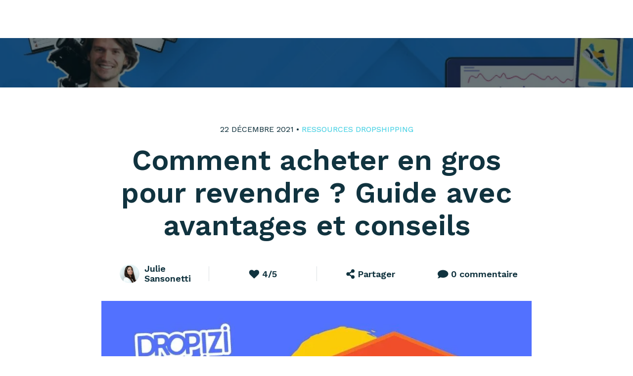

--- FILE ---
content_type: text/html; charset=utf-8
request_url: https://www.dropizi.fr/blog/achat-en-gros
body_size: 22901
content:
<!DOCTYPE html><html lang="fr" class="is-white is-article"><meta charset="utf-8"><head><style>.async-hide{opacity:0!important}</style><script>(function(a,s,y,n,c,h,i,d,e){s.className+=' '+y;h.start=1*new Date;
      h.end=i=function(){s.className=s.className.replace(RegExp(' ?'+y),'')};
      (a[n]=a[n]||[]).hide=h;setTimeout(function(){i();h.end=null},c);h.timeout=c;
    })(window,document.documentElement,'async-hide','dataLayer',4000,
      {'GTM-WDV33WR':true});</script><script>(function (w, d, s, l, i) {
      w[l] = w[l] || [];
      w[l].push({
        'gtm.start':
          new Date().getTime(), event: 'gtm.js'
      });
      var f = d.getElementsByTagName(s)[0],
        j = d.createElement(s), dl = l != 'dataLayer' ? '&l=' + l : '';
      j.async = true;
      j.src =
        'https://www.googletagmanager.com/gtm.js?id=' + i + dl;
      f.parentNode.insertBefore(j, f);
    })(window, document, 'script', 'dataLayer', 'GTM-WDV33WR');</script><title>Achat en gros pour revendre : Guide pratique &amp; Conseils clés</title><meta name="title" content="
  
    Achat en gros pour revendre : Guide pratique &amp; Conseils clés
  
"><link rel="icon" type="image/x-icon" href="/static/images/favicon.ico"><meta name="viewport" content="user-scalable=no,width=device-width,initial-scale=1,maximum-scale=1"><meta name="HandheldFriendly" content="true"><meta property="og:title" content="Achat en gros pour revendre : Guide pratique &amp; Conseils clés"><meta property="og:description" content="Vous souhaitez vous lancer dans l&#39;achat en gros pour revendre des produits ? Découvrez le guide et des conseils pour réussir !"><meta property="og:image" content="https://www.dropizi.fr/media/61c2ee1b7f22705af6681cb9/v1/achat-en-gros.jpg"><meta property="og:type" content="article"><meta property="og:url" content="https://www.dropizi.fr/blog/achat-en-gros"><meta name="description" content="Vous souhaitez vous lancer dans l&#39;achat en gros pour revendre des produits ? Découvrez le guide et des conseils pour réussir !"><link rel="amphtml" href="https://www.dropizi.fr/blog/amp/achat-en-gros"><style>@font-face{font-family:'Work Sans';font-style:normal;font-weight:300;src:url(https://fonts.gstatic.com/s/worksans/v11/QGY_z_wNahGAdqQ43RhVcIgYT2Xz5u32KxfXBi8Jow.ttf) format('truetype')}@font-face{font-family:'Work Sans';font-style:normal;font-weight:400;src:url(https://fonts.gstatic.com/s/worksans/v11/QGY_z_wNahGAdqQ43RhVcIgYT2Xz5u32K0nXBi8Jow.ttf) format('truetype')}@font-face{font-family:'Work Sans';font-style:normal;font-weight:500;src:url(https://fonts.gstatic.com/s/worksans/v11/QGY_z_wNahGAdqQ43RhVcIgYT2Xz5u32K3vXBi8Jow.ttf) format('truetype')}@font-face{font-family:'Work Sans';font-style:normal;font-weight:600;src:url(https://fonts.gstatic.com/s/worksans/v11/QGY_z_wNahGAdqQ43RhVcIgYT2Xz5u32K5fQBi8Jow.ttf) format('truetype')}@font-face{font-family:'Work Sans';font-style:normal;font-weight:700;src:url(https://fonts.gstatic.com/s/worksans/v11/QGY_z_wNahGAdqQ43RhVcIgYT2Xz5u32K67QBi8Jow.ttf) format('truetype')}@media (min-width:1024px){[data-aos^=fade][data-aos^=fade]{opacity:0}[data-aos^=fade][data-aos^=fade].aos-animate{opacity:1}}body{font-family:'Work Sans',sans-serif}body button,body input,body textarea{font-family:'Work Sans',sans-serif}html{line-height:1.15}body{margin:0}article,footer,header,section{display:block}h1{font-size:2em;margin:.67em 0}hr{box-sizing:content-box;height:0;overflow:visible}a{background-color:transparent}strong{font-weight:inherit}strong{font-weight:bolder}img{border-style:none}svg:not(:root){overflow:hidden}button,input,textarea{font-family:sans-serif;font-size:100%;line-height:1.15;margin:0}button{overflow:visible}button{text-transform:none}[type=submit],button,html [type=button]{-webkit-appearance:button}input{overflow:visible}[type=checkbox],[type=radio]{box-sizing:border-box;padding:0}::-webkit-file-upload-button{-webkit-appearance:button;font-family:inherit;font-size:inherit;font-style:inherit;font-variant:inherit;font-weight:inherit;line-height:inherit}progress{display:inline-block;vertical-align:baseline}textarea{overflow:auto}body,html{margin:0;padding:0;color:#22292a;font-size:16px;background-color:#40d9ed;-webkit-font-smoothing:antialiased;text-shadow:rgba(0,0,0,.2) 0 0 1px}body.is-white,html.is-white{background-color:#fff}@media (max-width:1023px) and (max-width:870px){body,html{overflow-x:hidden}}img{border:0;image-rendering:-webkit-optimize-contrast}html{box-sizing:border-box}*,::after,::before{box-sizing:inherit}*{outline:0}body{min-width:300px}.hidden{display:none}.slick-slider{position:relative;display:block;box-sizing:border-box}.slick-list{position:relative;display:block;overflow:hidden;padding:15px 0;margin:0}.slick-slider .slick-list,.slick-slider .slick-track{-webkit-transform:translate3d(0,0,0)}.slick-track{position:relative;top:10px;left:0;display:block;margin-left:auto;margin-right:auto}.slick-track::after,.slick-track::before{display:table;content:''}.slick-track::after{clear:both}.slick-slide{display:none;float:left;height:100%;min-height:1px}.slick-slide img{display:block}.slick-initialized .slick-slide{display:block}.db-header{position:relative;z-index:6}.db-header .df-header{top:0;background-color:#40d9ed;position:fixed;height:4.8125rem}.db-header .df-header img{height:100%;margin-top:0}@media (max-width:1023px){.db-header .df-header .df-header__link{background-color:#40d9ed;height:101vh;padding-top:40px!important}}@media (max-width:1023px){.db-header .df-header .df-header__start{width:100%;text-align:center;background-color:#fa096a!important;color:#fff!important;padding:.75rem .9375rem!important;display:inline-block!important;border-top-left-radius:4px!important;border-top-right-radius:4px!important;border-bottom-right-radius:4px!important;border-bottom-left-radius:4px!important;text-transform:uppercase!important;margin:0!important;background-position:initial initial!important;background-repeat:initial initial!important}}@media (max-width:1023px){.db-header .df-header .df-header__login{border:1px solid #fff;text-transform:none;width:100%;text-align:center;background-color:transparent!important;color:#fff!important;padding:.75rem .9375rem!important;display:inline-block!important;border-top-left-radius:4px!important;border-top-right-radius:4px!important;border-bottom-right-radius:4px!important;border-bottom-left-radius:4px!important;margin:0 0 10px!important;background-position:initial initial!important;background-repeat:initial initial!important}}@media (max-width:1023px){.db-header .df-header .df-header__right{background-color:#40d9ed;top:100vh;padding:20px}}.db-header-img{height:6.25rem;margin-top:4.8125rem}@media (max-width:1023px){.db-header-img{margin-top:4.8125rem}}.db-header-img__background{position:relative;height:100%;overflow:hidden}.db-header-img__background__image{height:100%;background-image:url(/static/images/blog/index-bg.webp);background-size:cover!important;background-position:50% 50%;background-repeat:no-repeat no-repeat}.nowebp-support .db-header-img__background__image{background-image:url(/static/images/blog/index-bg.png)}@media (max-width:749px){.db-header-img__background__image{position:absolute;top:0;left:0;height:100%;width:100%;z-index:1}}.db-header-img__background__opacity{position:absolute;top:0;left:0;width:100vw;background-color:#08181d;opacity:.6;height:100%}@media (max-width:749px){.db-header-img__background__opacity{z-index:2}}.db-header-bottom{position:relative;height:5.3125rem;width:100%;background-color:#f0f4f5;border-bottom-width:1px;border-bottom-style:solid;border-bottom-color:#dce5e9;border-top-width:1px;border-top-style:solid;border-top-color:#dce5e9;display:-webkit-flex;-webkit-box-direction:normal;-webkit-box-orient:horizontal;-webkit-flex-direction:row;-webkit-box-align:center;-webkit-align-items:center;-webkit-justify-content:space-around}@media (max-width:1023px){.db-header-bottom{-webkit-box-direction:normal;-webkit-box-orient:vertical;-webkit-flex-direction:column;-webkit-box-pack:start;-webkit-justify-content:flex-start;-webkit-box-align:start;-webkit-align-items:flex-start;height:3.125rem;background-color:#fff}}.db-header-bottom__left{list-style:none;display:-webkit-flex;-webkit-box-direction:normal;-webkit-box-orient:horizontal;-webkit-flex-direction:row;-webkit-box-align:center;-webkit-align-items:center}@media (max-width:1315px){.db-header-bottom__left{padding-left:1.25rem}}@media (max-width:1252px){.db-header-bottom__left{padding-left:0}}@media (max-width:1023px){.db-header-bottom__left{display:none}}.db-header-bottom__left__elem a{position:relative;margin:0 .9375rem;color:#10333f;font-size:.875rem;text-decoration:none;font-weight:500}.db-header-bottom__left__elem a::before{content:'';position:absolute;height:.125rem;width:0;bottom:-.75rem;left:0;background-color:#10333f}.db-header-bottom__left--mobile{height:100%;width:100%;position:relative}@media (min-width:1024px){.db-header-bottom__left--mobile{display:none}}.db-header-bottom__left--mobile__container{padding:0 1.25rem}.db-header-bottom__left--mobile__wrapper{position:absolute;max-height:0;width:100%;display:-webkit-flex;-webkit-box-direction:normal;-webkit-box-orient:vertical;-webkit-flex-direction:column;background-color:#fff}.db-header-bottom__left--mobile__wrapper__elem{max-height:0;padding:0 1.25rem}.db-header-bottom__left--mobile__wrapper__elem a{display:none;text-decoration:none;color:#22292a;width:100%;padding:0}.db-header-bottom__left--mobile__wrapper__elem a.is-active{color:#40d9ed}.db-header-bottom__right{position:relative;margin-left:.9375rem}@media (max-width:1200px){.db-header-bottom__right{width:1.875rem;height:1.875rem}}@media (max-width:1023px){.db-header-bottom__right{display:none}}.db-header-bottom__right__nav-inputsearch,.db-header-bottom__right__nav-inputsearch--mobile{width:20.9375rem}.db-header-bottom__right__nav-inputsearch #search-header,.db-header-bottom__right__nav-inputsearch--mobile #search-header--mobile{border:1px solid #dce5e9;border-top-left-radius:3.125rem;border-top-right-radius:3.125rem;border-bottom-right-radius:3.125rem;border-bottom-left-radius:3.125rem;padding:.9375rem .9375rem .9375rem 3.4375rem;background-image:url('data:image/svg+xml,%3Csvg xmlns=\'http://www.w3.org/2000/svg\' aria-hidden=\'true\' data-prefix=\'fas\' data-icon=\'search\' viewBox=\'0 0 512 512\' class=\'svg-inline--fa fa-search fa-w-16 fa-9x\'%3E%3Cpath fill=\'%2352AECD\' d=\'M505 442.7L405.3 343c-4.5-4.5-10.6-7-17-7H372c27.6-35.3 44-79.7 44-128C416 93.1 322.9 0 208 0S0 93.1 0 208s93.1 208 208 208c48.3 0 92.7-16.4 128-44v16.3c0 6.4 2.5 12.5 7 17l99.7 99.7c9.4 9.4 24.6 9.4 33.9 0l28.3-28.3c9.4-9.4 9.4-24.6.1-34zM208 336c-70.7 0-128-57.2-128-128 0-70.7 57.2-128 128-128 70.7 0 128 57.2 128 128 0 70.7-57.2 128-128 128z\'/%3E%3C/svg%3E');background-color:#fff;background-size:15px;width:20.9375rem;background-position:30px 15px;background-repeat:no-repeat no-repeat}@media (max-width:1023px){.db-header-bottom__right__nav-inputsearch #search-header,.db-header-bottom__right__nav-inputsearch--mobile #search-header--mobile{max-height:0;border:none}}@media (max-width:1200px){.db-header-bottom__right__nav-inputsearch #search-header,.db-header-bottom__right__nav-inputsearch--mobile #search-header--mobile{position:absolute;top:-1px;left:0;background-color:transparent;height:2.1875rem;padding:0 0 0 2.0625rem;width:0!important;max-width:0!important;background-position:50% 50%}}.db-header-bottom__right__nav-inputsearch__container,.db-header-bottom__right__nav-inputsearch__container--mobile{position:absolute;top:100%;width:700px;right:0;z-index:2;background-color:#fff;border-top-left-radius:5px;border-top-right-radius:5px;border-bottom-right-radius:5px;border-bottom-left-radius:5px;padding:1.25rem;display:none}@media (max-width:1023px){.db-header-bottom__right__nav-inputsearch__container,.db-header-bottom__right__nav-inputsearch__container--mobile{left:10px}}.db-header-bottom i{display:none}@media (max-width:1023px){.db-header-bottom i{position:absolute;top:50%;right:20px}}.section__article{width:870px;margin:3.75rem auto;overflow:hidden}@media (max-width:1023px) and (max-width:870px){.section__article{font-size:.8125rem;margin:1.875rem auto;width:100%}}.section__article>p:first-child{text-transform:uppercase;text-align:center;margin-bottom:.625rem}.section__article>p:first-child a{color:#41d9ee;text-decoration:none}.section__article picture{width:100%}.section__article picture>img{display:block;margin:0 auto;max-width:100%}@media (max-width:1023px) and (max-width:870px){.section__article picture>img{width:100%}}.section__article h1{font-size:3.625rem;margin:1.25rem 0;text-align:center;font-weight:600}@media (max-width:1023px) and (max-width:870px){.section__article h1{font-size:1.75rem;margin:.9375rem .625rem}}.section__article-content{margin-top:2.5rem}@media (max-width:1023px) and (max-width:870px){.section__article-content{padding:0 .9375rem;margin-top:.625rem}}.section__article-content ul{padding-left:1.875rem;margin:0}.section__article-content li,.section__article-content p{font-size:1.25rem;line-height:2.0625rem;margin:.625rem 0}@media (max-width:1023px) and (max-width:870px){.section__article-content li,.section__article-content p{font-size:1.125rem;line-height:1.875rem}}.section__article-content p{margin:.625rem 0 1.25rem}.section__article-content h2{font-size:2.625rem;color:#41d9ee;margin:2.5rem 0;font-weight:600}@media (max-width:1023px) and (max-width:870px){.section__article-content h2{font-size:1.5625rem;margin:1.875rem 0}}.section__article-content h3{font-size:1.75rem;margin:1.875rem 0;font-weight:600}@media (max-width:1023px) and (max-width:870px){.section__article-content h3{font-size:1.25rem}}.section__article-content a{color:#37a5cb;text-decoration:none}.section__author{border-width:.0625rem 0;border-top-style:solid;border-bottom-style:solid;border-top-color:#dce0e3;border-bottom-color:#dce0e3;margin-bottom:1.875rem}.section__author strong{font-weight:600}.section__author-wrapper{width:870px;margin:1.875rem auto;box-sizing:border-box}@media (max-width:1023px) and (max-width:870px){.section__author-wrapper{width:100%;padding:0 1.875rem}}.section__author-wrapper>p{font-size:1.25rem;margin-bottom:0;line-height:.9375rem;padding-left:8.125rem}@media (max-width:1023px) and (max-width:870px){.section__author-wrapper>p{padding-left:0;font-size:.875rem}}.section__author-wrapper .section__author-description{line-height:1.6875rem;font-weight:300;padding-left:8.125rem;margin-top:.9375rem}@media (max-width:1023px) and (max-width:870px){.section__author-wrapper .section__author-description{padding-left:0;font-size:.8125rem}}.section__author-wrapper .section__author-description p{margin:.3125rem 0;font-size:.8125rem}.section__author-wrapper img{width:6.25rem;float:left;margin-right:1.875rem}@media (max-width:1023px) and (max-width:870px){.section__author-wrapper img{display:none}}.section__author-wrapper>picture{display:inline}.section__author-social{width:870px;margin:0 auto;padding-left:8.125rem}@media (max-width:1023px) and (max-width:870px){.section__author-social{padding-left:0}}.section__author hr{border:0;clear:both}.section__comments{width:870px;margin:0 auto 2.5rem}@media (max-width:1023px) and (max-width:870px){.section__comments{width:100%}}.section__comments form{padding:0 .625rem}.section__comments form input,.section__comments form textarea{width:100%;border:1px solid #dce0e3;margin-bottom:.625rem;padding:.9375rem 1.5625rem;font-weight:300;box-sizing:border-box}.section__comments form textarea{padding:1.5625rem}.section__comments form input[type=submit]{background-color:#41d9ee;border:0;color:#fff;margin-top:.625rem;margin-bottom:1.875rem}.section__comments-notification{color:#fff;padding:.9375rem 1.25rem;margin-bottom:.625rem;border-top-left-radius:.125rem;border-top-right-radius:.125rem;border-bottom-right-radius:.125rem;border-bottom-left-radius:.125rem;display:none}.section__comments-notification.is-alert{background-color:#41d9ee}.section__comments-notification.is-success{background-color:#2ecc71}.section__comments-loader{min-height:18.75rem;display:none}.section__comments-loader span{width:3.125rem;margin:0 auto;display:block}.section__comments-loader img{width:3.125rem}.section__linked{background-color:#f7f7f7;padding:2.5rem 2.5rem 1.25rem}@media (max-width:1023px) and (max-width:870px){.section__linked{padding:1.25rem 1.25rem .625rem}}.section__linked>p{width:870px;margin:0 auto 1.25rem;font-size:1.75rem;font-weight:500}@media (max-width:1023px) and (max-width:870px){.section__linked>p{width:100%}}@media (max-width:1023px) and (max-width:870px){.section__linked>p{font-size:1.5rem}}.section__linked>div{width:900px;margin:0 auto;display:-webkit-flex;-webkit-flex-wrap:wrap}@media (max-width:1023px) and (max-width:870px){.section__linked>div{width:100%}}.section__linked>div a{box-sizing:border-box;background-size:cover;overflow:hidden;margin:0 0 1.875rem;text-decoration:none;text-align:center;position:relative;box-shadow:rgba(0,0,0,.14902) 0 0 0;background-position:50% 0;background-repeat:no-repeat no-repeat}@media (max-width:1023px) and (max-width:870px){.section__linked>div a{width:100%}}@media (min-width:1024px){.section__linked>div a{margin:0 .9375rem 1.875rem;width:calc(50% - 30px)}}.section__linked>div a p:first-child{color:#fff;background-color:#41d9ee;padding:.3125rem .625rem;display:inline-block;position:absolute;left:50%;top:90px}.section__linked>div a p:last-child{color:#22292a;display:block;padding:1.875rem;background-color:#fff;margin-bottom:0;font-size:20px;font-weight:600;height:100%;margin-top:120px}@media (max-width:1023px) and (max-width:870px){.section__linked>div a{margin:0 0 1.25rem}}@media (max-width:1023px) and (max-width:870px){.section__linked>div a:last-child{margin:0 0 .625rem}}.section__reader{position:fixed;left:0;top:0;opacity:0;z-index:2;height:5px;width:100%;border:none;color:#41d9ee}.section__reader>.section__reader{top:77px;height:5px;width:100%;-webkit-appearance:none;border:none;background-color:rgba(0,0,0,.2)}@media (max-width:870px){.section__reader>.section__reader{top:0;height:84px}}.section__reader>.section__reader::-webkit-progress-bar{background-color:rgba(0,0,0,.2)}.section__reader>.section__reader::-webkit-progress-value{background-color:#fff129}@media (max-width:1023px) and (max-width:870px){.section__reader{background-color:transparent}}.div__shared{margin-top:3.125rem;margin-bottom:2.5rem;display:-webkit-flex;-webkit-flex-wrap:nowrap;-webkit-align-content:center;-webkit-box-align:center;-webkit-align-items:center}@media (max-width:1023px) and (max-width:870px){.div__shared{margin-top:1.875rem}}.div__shared label{text-align:center;-webkit-box-flex:1;-webkit-flex-grow:1;font-weight:600;vertical-align:middle;font-size:1.125rem;height:1.875rem;display:-webkit-flex;position:relative;width:33%}@media (max-width:1023px) and (max-width:870px){.div__shared label{font-size:.9375rem;overflow:hidden}}.div__shared label::after{position:absolute;content:' ';bottom:-10px;width:0;height:2px;background-color:#41d9ee}@media (max-width:1023px) and (max-width:870px){.div__shared label span span{display:none}}.div__shared label input{display:none}.div__shared label:nth-child(2),.div__shared label:nth-child(3){border-left-width:.0625rem;border-left-style:solid;border-left-color:#dce0e3}.div__shared label span.div__shared-content{vertical-align:middle;margin:auto}.div__shared label span.div__shared-content span{vertical-align:middle}.div__shared label span.div__shared-interact{display:none;margin:auto}.div__shared label span.div__shared-interact.is-note span{padding:.3125rem .625rem;border-top-left-radius:.3125rem;border-top-right-radius:.3125rem;border-bottom-right-radius:.3125rem;border-bottom-left-radius:.3125rem;background-color:#dce0e3;margin-right:.3125rem;display:inline-block}@media (max-width:1023px) and (max-width:870px){.div__shared label span.div__shared-interact.is-note span{margin-right:.0625rem;border-top-left-radius:.125rem;border-top-right-radius:.125rem;border-bottom-right-radius:.125rem;border-bottom-left-radius:.125rem;padding:.3125rem .1875rem}}.div__shared label span.div__shared-interact.is-shared span{padding:1rem;border-top-left-radius:1.25rem;border-top-right-radius:1.25rem;border-bottom-right-radius:1.25rem;border-bottom-left-radius:1.25rem;color:#fff;margin-right:.3125rem;width:.5rem;display:inline-block;position:relative;height:1.3125rem}.div__shared label span.div__shared-interact.is-shared span i{position:absolute;top:50%;left:50%;font-size:.9375rem}.div__shared label span.div__shared-interact.is-shared span:nth-child(1){background-color:#4267b2}.div__shared label span.div__shared-interact.is-shared span:nth-child(2){background-color:#1da1f2}.div__shared label span.div__shared-interact.is-shared span:nth-child(3){background-color:#0077b5}.div__shared label i{vertical-align:middle;font-size:1.1875rem}.df-header{padding:.625rem 0;position:absolute;top:0;left:0;width:100%;font-size:.875rem;z-index:999}.df-header__start .btn-effect{background-color:#ef0563}.df-header__start .btn-effect{background-color:#ef0563}@media (max-width:1023px){.df-header__link a,.df-header__right a{font-size:1.125rem!important;text-transform:none!important}}@media (max-width:1023px){.df-header__link{position:absolute;left:-100%;top:0;width:100%;height:auto;z-index:1;overflow:hidden;display:block!important;margin:0!important;padding-top:9.1875rem!important}}@media (max-width:1023px) and (min-width:768px){.df-header__link{width:40%;left:auto;right:100%}}@media (max-width:1023px){.df-header__link li{display:block;width:100%}}@media (max-width:1023px){.df-header__right{position:absolute;left:-100%;top:0;width:100%;height:auto;z-index:2;display:block!important;margin:0!important;padding-top:1.5625rem!important}}@media (max-width:1023px) and (min-width:768px){.df-header__right{width:40%;left:auto;right:100%}}@media (max-width:1023px){.df-header__right li{display:block;width:100%}}@media (max-width:1023px){.df-header__right li a::before{display:none}}@media (max-width:1023px){.df-header{display:-webkit-flex;-webkit-box-pack:center;-webkit-justify-content:center}}.df-header #hamburger--blog{width:60px;height:45px;position:absolute;top:50%;left:10px;z-index:4}@media (min-width:1024px){.df-header #hamburger--blog{display:none}}.df-header #hamburger__close{display:none}@media (max-width:1023px) and (min-width:768px){.df-header #hamburger__close{position:fixed;top:0;left:0;width:100%;height:100%;background-color:rgba(0,0,0,.45098);z-index:999;background-position:initial initial;background-repeat:initial initial}}.df-header #hamburger--blog span{display:block;position:absolute;height:9px;width:100%;background-color:#fff;border-top-left-radius:9px;border-top-right-radius:9px;border-bottom-right-radius:9px;border-bottom-left-radius:9px;opacity:1;left:0;-webkit-transform:rotate(0);background-position:initial initial;background-repeat:initial initial}.df-header #hamburger--blog span:nth-child(1){top:0}.df-header #hamburger--blog span:nth-child(2){top:18px}.df-header #hamburger--blog span:nth-child(4){top:36px}.df-header__right{display:-webkit-flex;-webkit-flex-wrap:nowrap;-webkit-box-pack:end;-webkit-justify-content:flex-end;-webkit-box-align:center;-webkit-align-items:center}@media (min-width:1024px){.df-header>a{margin-right:10%}}@media (max-width:1079px) and (min-width:1024px){.df-header>a{margin-right:0}}@media (min-width:1280px){.df-header>a{margin-right:6%}}@media (min-width:1440px){.df-header>a{margin-right:10%}}.df-header img{width:11.25rem;margin-top:.3125rem}.df-header ul{margin:0;list-style-image:none;padding:0}.df-header ul li{display:inline-block}.df-header ul li a,.df-header ul li div{color:#fff;text-decoration:none;margin:1.25rem;display:inline-block;position:relative;text-transform:uppercase;font-weight:600;font-size:1rem}@media (max-width:1279px) and (min-width:1024px){.df-header ul li a,.df-header ul li div{font-size:.8125rem;margin:.625rem}}.df-header ul li div.df-header__login{color:#fff;margin-right:1.875rem}@media (max-width:1279px) and (min-width:1024px){.df-header ul li div.df-header__login{margin-right:.9375rem}}.df-header ul li div.df-header__login::before{background-color:#fff;background-position:initial initial;background-repeat:initial initial}.df-header ul li a::before,.df-header ul li div::before{content:'';position:absolute;width:0;height:.125rem;bottom:-.375rem;left:0;background-color:#fff;visibility:hidden}.df-header ul:first-of-type{margin-left:8%}@media (max-width:1399px) and (min-width:1024px){.df-header ul:first-of-type{margin-left:4%}}.df-header ul:last-of-type{margin-right:4.5vw}.df-header ul:last-of-type a{color:#fff;font-weight:600}.df-header ul:last-of-type a::before{background-color:#fff}.df-header ul:last-of-type li:last-child a{background-color:#fa096a;border-top-left-radius:3.125rem;border-top-right-radius:3.125rem;border-bottom-right-radius:3.125rem;border-bottom-left-radius:3.125rem;margin:.625rem .3125rem;padding:.75rem .9375rem;color:#fff;font-weight:600;font-size:.875rem}@media (max-width:1279px) and (min-width:1024px){.df-header ul:last-of-type li:last-child a{font-size:.8125rem}}@media (max-width:1199px) and (min-width:1024px){.df-header ul:last-of-type li:last-child a{font-size:.75rem;padding:.5rem .9375rem}}@media (max-width:1023px){.df-header ul:last-of-type li:last-child a{border:none!important}.df-header ul:last-of-type li:last-child a::before{display:none}}html{overflow-x:hidden;width:100%}@media (max-width:1023px){html{overflow-x:hidden}}@media (max-width:1023px){body,html{width:100vw}}@media (max-width:1023px){.df-header__link{height:101vh;padding-top:40px!important}}@media (max-width:1023px){.df-header__start{width:100%;text-align:center;background-color:#fa096a!important;color:#fff!important;padding:.75rem .9375rem!important;display:inline-block!important;border-top-left-radius:4px!important;border-top-right-radius:4px!important;border-bottom-right-radius:4px!important;border-bottom-left-radius:4px!important;text-transform:uppercase!important;margin:0!important;background-position:initial initial!important;background-repeat:initial initial!important}}@media (max-width:1023px){.df-header__login{border:1px solid #fff;text-transform:none;width:100%;text-align:center;background-color:transparent!important;color:#fff!important;padding:.75rem .9375rem!important;display:inline-block!important;border-top-left-radius:4px!important;border-top-right-radius:4px!important;border-bottom-right-radius:4px!important;border-bottom-left-radius:4px!important;margin:0 0 10px!important;background-position:initial initial!important;background-repeat:initial initial!important}}@media (max-width:1023px){.df-header__right{top:100vh;padding:20px!important}}.df-register{position:relative;width:100vw;height:100vh;display:-webkit-flex;-webkit-flex-wrap:nowrap;overflow:hidden;background-color:#fff129;background-position:initial initial;background-repeat:initial initial}@media (max-width:1023px){.df-register{width:100%!important;height:auto!important;min-height:1px!important}}@media (min-width:1024px){.df-register{max-height:100000px!important}}.df-register--popin{position:fixed;top:0;left:0;visibility:hidden;z-index:9999}.df-register__winning{display:block;width:100%;font-weight:400;font-size:1.875rem;line-height:2.1875rem;margin:0 0 .875rem;text-align:center}@media (min-width:1024px){.df-register__wrapper:not(.resizezoom){min-height:0!important}}.df-register__form,.df-register__wrapper{width:100%;display:-webkit-flex;-webkit-flex-wrap:nowrap}.df-register__slider{position:absolute;top:50%;left:50%;width:100%}@media (max-width:1023px){.df-register__slider{position:relative;top:auto;left:auto}}.df-register__slider .slick-list{overflow:visible}.df-register__slider .slick-arrow{display:none!important}@media (min-width:1024px){.df-register__slider .slick-track{display:-webkit-flex;-webkit-flex-wrap:nowrap;-webkit-box-align:center;-webkit-align-items:center}}.df-register__slider .slick-dots{position:absolute;width:1.25rem;left:1.9375rem;top:50%;list-style-type:none;padding:0;margin:0}@media (max-width:1023px){.df-register__slider .slick-dots{visibility:hidden}}@media (max-width:1299px) and (min-width:1024px){.df-register__slider .slick-dots{left:.625rem}}.df-register__slider .slick-dots li{width:1.25rem;height:1.25rem}.df-register__slider .slick-dots li:not(:last-child){margin:0 0 1.25rem}.df-register__slider .slick-dots li button{position:relative;display:block;width:2.5rem;height:2.5rem;border-top-left-radius:50%;border-top-right-radius:50%;border-bottom-right-radius:50%;border-bottom-left-radius:50%;background-color:transparent;border:1px solid #fff;box-shadow:none;text-indent:-999999px;overflow:hidden;background-position:initial initial;background-repeat:initial initial}.df-register__slider .slick-dots li button.is-black{border:2px solid #454114}.df-register__slider .slick-dots li.slick-active button{border:8px solid #fff}.df-register__slider .slick-dots li.slick-active button::before{content:'';display:block;position:absolute;top:50%;left:50%;width:1rem;height:1rem;background-color:#fff;border-top-left-radius:50%;border-top-right-radius:50%;border-bottom-right-radius:50%;border-bottom-left-radius:50%;background-position:initial initial;background-repeat:initial initial}.df-register__slider .slick-dots li.slick-active button.is-black{border:8px solid #454114}.df-register__slider .slick-dots li.slick-active button.is-black::before{background-color:#454114;background-position:initial initial;background-repeat:initial initial}.df-register__title{display:block;width:100%;text-align:center;font-size:3.75rem;line-height:1.2;font-weight:700;margin:0 0 1.875rem}@media (max-width:1023px){.df-register__title{line-height:1.2;font-size:1.625rem!important}}.df-register__field,.df-register__fieldset{display:-webkit-flex;-webkit-box-pack:center;-webkit-justify-content:center;width:100%;position:relative}@media (max-width:1023px){.df-register__item{padding:2.5rem 1.25rem}}.df-register__item--monoproduct .df-register__title{color:#fff}@media (min-width:1024px){.df-register__item--monoproduct .df-register__title{white-space:nowrap}}.df-register__field{width:100%;max-width:48.125rem;border:3px solid #454114;border-top-left-radius:200px;border-top-right-radius:200px;border-bottom-right-radius:200px;border-bottom-left-radius:200px}.df-register__label{position:absolute;top:50%;left:50%;font-weight:400;font-size:2.1875rem;width:100%;text-align:center;opacity:1}@media (max-width:1023px){.df-register__label{font-size:1.25rem}}.df-register__input{width:100%;max-width:48.125rem;height:5.625rem;background-color:rgba(66,66,64,.0588235);box-shadow:none;text-shadow:none;text-align:center;font-size:2.1875rem;border:none;z-index:1;position:relative;border-top-left-radius:200px;border-top-right-radius:200px;border-bottom-right-radius:200px;border-bottom-left-radius:200px;background-position:initial initial;background-repeat:initial initial}@media (max-width:1023px){.df-register__input{height:3.125rem;font-size:1.25rem;padding:0 3.75rem}}.df-register__trigger{position:absolute;display:block;width:5.625rem;height:5.625rem;left:80%;top:0;background-color:rgba(69,65,20,.941176);border-top-left-radius:50%;border-top-right-radius:50%;border-bottom-right-radius:50%;border-bottom-left-radius:50%;z-index:2;opacity:0;visibility:hidden;margin-left:.625rem;background-position:initial initial;background-repeat:initial initial}@media (max-width:1023px){.df-register__trigger{top:.3125rem;height:2.5rem;width:2.5rem}}.df-register__trigger .arrow{height:120px;left:50%;position:absolute;top:50%;width:80px}.df-register__trigger .arrow-bottom,.df-register__trigger .arrow-top{background-color:#fff;height:4px;left:-5px;position:absolute;top:50%;width:100%}.df-register__trigger .arrow-bottom::after,.df-register__trigger .arrow-top::after{background-color:#fff129;content:'';height:100%;position:absolute;top:0}.df-register__trigger .arrow-top::after{left:100%;right:0}.df-register__trigger .arrow-bottom::after{left:0;right:100%}.df-register__text{font-weight:400;font-size:1.875rem;line-height:2.1875rem;color:#fff;text-align:center;margin:0 0 .1875rem}@media (max-width:1023px){.df-register__text{font-size:1rem;line-height:1.4}}.df-register__radio{width:87.5vw;margin:0 auto;display:-webkit-flex;-webkit-flex-wrap:wrap;-webkit-box-pack:justify;-webkit-justify-content:space-between}.df-register__radio input[type=radio]{display:none}.df-register__box{position:relative;width:21vw;margin-bottom:1.25rem;text-align:center}@media (max-width:1023px){.df-register__box{width:49%!important;padding-top:1.5625rem!important}}.df-register__box::before{content:'';display:block;padding-top:34%}.df-register__box__label{position:absolute;top:0;left:0;width:100%;height:100%;display:-webkit-flex;-webkit-flex-wrap:wrap;-webkit-box-pack:center;-webkit-justify-content:center;-webkit-align-content:center;-webkit-box-align:center;-webkit-align-items:center;padding:0 10px;font-size:1.25rem;color:#fff;font-weight:500}@media (max-width:1023px){.df-register__box__label{font-size:.875rem}}.df-register__box:not(.df-register__box--type):nth-of-type(16n+1){background-color:#06476d;background-position:initial initial;background-repeat:initial initial}.df-register__box:not(.df-register__box--type):nth-of-type(16n+2){background-color:#ae133a;background-position:initial initial;background-repeat:initial initial}.df-register__box:not(.df-register__box--type):nth-of-type(16n+3){background-color:#612645;background-position:initial initial;background-repeat:initial initial}.df-register__box:not(.df-register__box--type):nth-of-type(16n+4){background-color:#393536;background-position:initial initial;background-repeat:initial initial}.df-register__box:not(.df-register__box--type):nth-of-type(16n+5){background-color:#2e7fc5;background-position:initial initial;background-repeat:initial initial}.df-register__box:not(.df-register__box--type):nth-of-type(16n+6){background-color:#ec594e;background-position:initial initial;background-repeat:initial initial}.df-register__box:not(.df-register__box--type):nth-of-type(16n+7){background-color:#9e599e;background-position:initial initial;background-repeat:initial initial}.df-register__box:not(.df-register__box--type):nth-of-type(16n+8){background-color:#7c543d;background-position:initial initial;background-repeat:initial initial}.df-register__box:not(.df-register__box--type):nth-of-type(16n+9){background-color:#74b4c0;background-position:initial initial;background-repeat:initial initial}.df-register__box:not(.df-register__box--type):nth-of-type(16n+10){background-color:#f48e31;background-position:initial initial;background-repeat:initial initial}.df-register__box:not(.df-register__box--type):nth-of-type(16n+11){background-color:#e66995;background-position:initial initial;background-repeat:initial initial}.df-register__box:not(.df-register__box--type):nth-of-type(16n+12){background-color:#7b7c69;background-position:initial initial;background-repeat:initial initial}.df-register__box:not(.df-register__box--type):nth-of-type(16n+13){background-color:#259f63;background-position:initial initial;background-repeat:initial initial}.df-register__box:not(.df-register__box--type):nth-of-type(16n+14){background-color:#f0e33e;background-position:initial initial;background-repeat:initial initial}.df-register__box:not(.df-register__box--type):nth-of-type(16n+15){background-color:#f8b49d;background-position:initial initial;background-repeat:initial initial}.df-register__box:not(.df-register__box--type):nth-of-type(16n+16){background-color:#949599;background-position:initial initial;background-repeat:initial initial}.df-register__box--type{width:21.43vw;background-color:#fff;color:#454114;background-position:initial initial;background-repeat:initial initial}.df-register__close{width:80px;height:80px;background-color:transparent;position:absolute;right:1.875rem;top:1.875rem;border-top-left-radius:50%;border-top-right-radius:50%;border-bottom-right-radius:50%;border-bottom-left-radius:50%;border:5px solid #fff;overflow:hidden;z-index:2;opacity:0}@media (max-width:1023px){.df-register__close{display:none}}.df-register__close.is-black{border:5px solid #454114}.df-register__back{position:absolute;bottom:3vw;left:50%;display:-webkit-flex;-webkit-flex-wrap:nowrap;-webkit-box-pack:center;-webkit-justify-content:center;-webkit-align-content:center;-webkit-box-align:center;-webkit-align-items:center;color:#fff;font-size:1rem;text-transform:uppercase;font-weight:500;z-index:3;opacity:0;visibility:hidden;margin-top:1.875rem}@media (max-width:1023px){.df-register__back{bottom:.9375rem}}.df-register__back .icon{display:inline-block;width:1rem;height:1rem;margin-right:.5rem;background-image:url(data:image/svg+xml,%3Csvg%20xmlns%3D%22http%3A//www.w3.org/2000/svg%22%20viewBox%3D%220%200%201000%201000%22%3E%3Cpath%20fill%3D%22%23fff%22%20d%3D%22M233.1%20500L723%2010l43.9%2043.9-490%20490-43.8-43.9z%22/%3E%3Cpath%20fill%3D%22%23fff%22%20d%3D%22M723%20990L233%20500l43.9-43.9%20490%20490L723%20990z%22/%3E%3C/svg%3E);background-size:100%;z-index:2;background-position:50% 50%;background-repeat:no-repeat no-repeat}.df-register__back span:not(.icon){position:relative}.df-register__back span:not(.icon)::before{content:'';position:absolute;width:0;height:.125rem;bottom:-.25rem;left:0;background-color:#fff;visibility:hidden}.df-register__design{display:-webkit-flex;width:100%;margin:0 auto;-webkit-flex-wrap:nowrap;-webkit-box-align:stretch;-webkit-align-items:stretch;-webkit-box-pack:justify;-webkit-justify-content:space-between;padding:0 11%}@media (max-width:1023px){.df-register__design{-webkit-flex-wrap:wrap;padding:0}}.df-register__design__label{display:-webkit-flex;-webkit-flex-wrap:wrap;-webkit-box-pack:center;-webkit-justify-content:center;-webkit-box-align:start;-webkit-align-items:flex-start;-webkit-align-content:flex-start;width:100%;padding:50px;background-color:#fff}@media (max-width:1599px) and (min-width:1024px){.df-register__design__label{padding:30px}}@media (max-width:1399px) and (min-width:1024px){.df-register__design__label{padding:20px}}@media (max-width:1199px) and (min-width:1024px){.df-register__design__label{padding:10px}}@media (max-width:1023px){.df-register__design__label{padding:20px}}@media (min-width:1024px){.df-register__design__label:first-child{margin-right:10px}}@media (max-width:1023px){.df-register__design__label:first-child{margin-bottom:20px}}@media (min-width:1024px){.df-register__design__label:last-child{margin-left:10px}}.df-register__design__label__title{font-size:1.875rem;font-weight:600;text-transform:uppercase;line-height:1.4;margin-bottom:5px;width:100%;text-align:center}@media (max-width:1199px){.df-register__design__label__title{font-size:1.25rem}}.df-register__design__label__subtitle{width:100%;text-align:center;font-size:1rem;line-height:1.4;margin-bottom:20px}@media (max-width:1199px){.df-register__design__label__subtitle{font-size:.875rem}}.df-register__design__label__img{width:100%;max-width:400px;margin:0 auto}#df-register__one{position:absolute;top:0;left:0;width:100%;height:100%;color:#454114;background-color:#fff129;background-position:initial initial;background-repeat:initial initial}@media (max-width:1023px){#df-register__one{height:auto;position:relative;top:auto;left:auto;padding-bottom:1.875rem}}.success-checkmark{width:80px;height:115px;margin:0 auto;position:absolute;top:0;left:0;opacity:0}.success-checkmark .check-icon{width:80px;height:80px;position:relative;border-top-left-radius:50%;border-top-right-radius:50%;border-bottom-right-radius:50%;border-bottom-left-radius:50%;box-sizing:content-box;border:4px solid #22292a}.success-checkmark .check-icon::before{top:3px;left:-2px;width:30px;border-top-left-radius:100px;border-top-right-radius:0;border-bottom-right-radius:0;border-bottom-left-radius:100px}.success-checkmark .check-icon::after{top:0;left:30px;width:60px;border-top-left-radius:0;border-top-right-radius:100px;border-bottom-right-radius:100px;border-bottom-left-radius:0}.success-checkmark .check-icon::after,.success-checkmark .check-icon::before{content:'';height:100px;position:absolute;background-color:#fff;background-position:initial initial;background-repeat:initial initial}.success-checkmark .check-icon .icon-line{height:5px;background-color:#22292a;display:block;border-top-left-radius:2px;border-top-right-radius:2px;border-bottom-right-radius:2px;border-bottom-left-radius:2px;position:absolute;z-index:10}.success-checkmark .check-icon .icon-line.line-tip{top:46px;left:14px;width:25px}.success-checkmark .check-icon .icon-line.line-long{top:38px;right:8px;width:47px}.success-checkmark .check-icon .icon-circle{top:-4px;left:-4px;z-index:10;width:80px;height:80px;border-top-left-radius:50%;border-top-right-radius:50%;border-bottom-right-radius:50%;border-bottom-left-radius:50%;position:absolute;box-sizing:content-box;border:4px solid #22292a}.success-checkmark .check-icon .icon-fix{top:8px;width:5px;left:26px;z-index:1;height:85px;position:absolute;background-color:#fff}.btn{position:relative;display:block;margin:0;overflow:hidden}.btn-effect{z-index:0;position:absolute;display:block;height:0;width:0;border-top-left-radius:50%;border-top-right-radius:50%;border-bottom-right-radius:50%;border-bottom-left-radius:50%;background-color:#454114}.btn-text{position:relative;z-index:1}.df-footer{width:100%}.df-footer__container{width:100%;max-width:1440px;margin:0 auto;display:-webkit-flex;-webkit-flex-wrap:nowrap}@media (max-width:1023px){.df-footer__container{padding:2.5rem 0;-webkit-flex-wrap:wrap}}.df-footer__container-links{display:-webkit-flex;-webkit-flex-wrap:nowrap;width:100%;font-size:1rem;color:#596f79;font-weight:300}@media (max-width:1023px){.df-footer__container-links{-webkit-flex-wrap:wrap}}.df-footer__container-links div{color:#fff;font-weight:600}@media (max-width:1023px){.df-footer__container-links div{width:100%;padding:0 1.25rem;text-align:center}}.df-footer__container-links div span{color:#fff;text-decoration:none;margin:0 .625rem;display:inline-block;position:relative;text-align:center}@media (max-width:1419px) and (min-width:1024px){.df-footer__container-links div span{font-size:.8125rem}}@media (max-width:1023px){.df-footer__container-links div span{clear:left;width:100%;display:block;font-size:1rem;margin:0 0 1.25rem}}.df-footer__container-links div:last-child span{width:2.5rem;opacity:.9}.df-footer__block{display:-webkit-flex;-webkit-flex-wrap:nowrap;-webkit-box-pack:center;-webkit-justify-content:center;-webkit-box-align:center;-webkit-align-items:center;width:50%}.df-footer__block:first-child,.df-footer__block:last-child{width:25%}.df-footer__block:nth-child(2){margin:1.875rem 0}@media (max-width:1199px) and (min-width:1024px){.df-footer__block{width:60%}.df-footer__block:first-child,.df-footer__block:last-child{width:20%}}@media (max-width:1023px){.df-footer__block{-webkit-flex-wrap:wrap;width:100%!important}}html.is-white{background-color:#fff}picture{min-height:12rem;display:block}.lazyload{opacity:0}.fab,.fas{-webkit-font-smoothing:antialiased;display:inline-block;font-style:normal;font-variant:normal;text-rendering:auto;line-height:1}.fa-comment::before{content:'\f075'}.fa-facebook-f::before{content:'\f39e'}.fa-heart::before{content:'\f004'}.fa-linkedin-in::before{content:'\f0e1'}.fa-share-alt::before{content:'\f1e0'}.fa-sort-down::before{content:'\f0dd'}.fa-twitter::before{content:'\f099'}@font-face{font-family:'Font Awesome 5 Brands';font-style:normal;font-weight:400;src:url(https://use.fontawesome.com/releases/v5.0.6/webfonts/fa-brands-400.eot?#iefix) format('embedded-opentype'),url(https://use.fontawesome.com/releases/v5.0.6/webfonts/fa-brands-400.woff2) format('woff2'),url(https://use.fontawesome.com/releases/v5.0.6/webfonts/fa-brands-400.woff) format('woff'),url(https://use.fontawesome.com/releases/v5.0.6/webfonts/fa-brands-400.ttf) format('truetype'),url(https://use.fontawesome.com/releases/v5.0.6/webfonts/fa-brands-400.svg#fontawesome) format('svg')}.fab{font-family:'Font Awesome 5 Brands'}@font-face{font-family:'Font Awesome 5 Free';font-style:normal;font-weight:400;src:url(https://use.fontawesome.com/releases/v5.0.6/webfonts/fa-regular-400.eot?#iefix) format('embedded-opentype'),url(https://use.fontawesome.com/releases/v5.0.6/webfonts/fa-regular-400.woff2) format('woff2'),url(https://use.fontawesome.com/releases/v5.0.6/webfonts/fa-regular-400.woff) format('woff'),url(https://use.fontawesome.com/releases/v5.0.6/webfonts/fa-regular-400.ttf) format('truetype'),url(https://use.fontawesome.com/releases/v5.0.6/webfonts/fa-regular-400.svg#fontawesome) format('svg')}@font-face{font-family:'Font Awesome 5 Free';font-style:normal;font-weight:900;src:url(https://use.fontawesome.com/releases/v5.0.6/webfonts/fa-solid-900.eot?#iefix) format('embedded-opentype'),url(https://use.fontawesome.com/releases/v5.0.6/webfonts/fa-solid-900.woff2) format('woff2'),url(https://use.fontawesome.com/releases/v5.0.6/webfonts/fa-solid-900.woff) format('woff'),url(https://use.fontawesome.com/releases/v5.0.6/webfonts/fa-solid-900.ttf) format('truetype'),url(https://use.fontawesome.com/releases/v5.0.6/webfonts/fa-solid-900.svg#fontawesome) format('svg')}.fas{font-family:'Font Awesome 5 Free'}.fas{font-weight:900}body{background-color:#f5f8fa}body .df-footer{background-color:#41d9ee}</style><meta name="fulljs" content="/static/js/app.js?1.0.56-1763447342"><meta name="fullcss" content="/static/css/app.css?1.0.56-1763447342"><script>document.addEventListener("DOMContentLoaded",function(e){setTimeout(function(){!function(e,n){"use strict";var t=e.setTimeout,a={},o=e.document,c=o.documentElement,r=(o.head||o.getElementsByTagName("head")[0],["enhanced"]);function m(n){var t=e.document.getElementsByTagName("script")[0],a=e.document.createElement("script");return a.src=n,a.async=!0,document.body.appendChild(a,t),a}function i(n,a,o){var c=e.document.createElement("link"),r=a||e.document.getElementsByTagName("script")[0],m=e.document.styleSheets;return c.rel="stylesheet",c.href=n,c.media="only x",document.body.appendChild(c,r),function e(){for(var a,r=0;r<m.length;r++)m[r].href&&m[r].href.indexOf(n)>-1&&(a=!0);a?c.media=o||"all":t(e)}(),c}function l(n){for(var t,a=e.document.getElementsByTagName("meta"),o=0;o<a.length;o++)if(a[o].name&&a[o].name===n){t=a[o];break}return t}a.loadJS=m,a.loadCSS=i,a.getMeta=l;var u=l("fullcss");if(u&&i(u.content),"querySelector"in o){var d=l("fulljs");if(g(),d){var s=m(d.content),f=t(function(){c.className=c.className.replace(r.join(" ")," ")},8e3);s.onload=function(){clearTimeout(f),g()}}var h=l("fonts");h&&i(h.content),e.enhance=a}function g(){c.className+=" "+r.join(" ")}}(this)},10)});</script><link rel="canonical" href="https://www.dropizi.fr/blog/achat-en-gros"></head><body class="is-white is-article webp-support"><noscript><iframe src="https://www.googletagmanager.com/ns.html?id=GTM-WDV33WR" height="0" width="0" style="display:none;visibility:hidden"></iframe></noscript><header class="db-header"><div class="db-header-img db-header-img--article"><div class="db-header-img__background"><style>.nowebp-support .db-header-img__background__image{background:url(https://www.dropizi.fr/media/612e354667a7551e12296c40/v1/ressources-dropshipping.png)!important}</style><div class="db-header-img__background__image" style="background:url(https://www.dropizi.fr/media/612e354667a7551e12296c40/v1/ressources-dropshipping.png.webp) center center no-repeat"></div><div class="db-header-img__background__opacity"></div></div></div></header><div class="section__reader floating-menu"><progress class="section__reader" value="0"></progress></div><article><section class="section__article" data-id="61c2edcb7f22705af6681cb5" data-type="note_blog"><p>22 décembre 2021 &#149; <a href="/blog/c-ressources-dropshipping" title="Ressources dropshipping">Ressources dropshipping</a></p><h1>Comment acheter en gros pour revendre ? Guide avec avantages et conseils</h1><div class="div__shared"><label id="scrollToAuthor" class="to-anime"><div class="author-container"><div class="img-container"><picture><source data-srcset="https://www.dropizi.fr/media/60d2ecb60e85626eb3624e71/v1/img_2656_copie.jpg.webp" type="image/webp"><source data-srcset="https://www.dropizi.fr/media/60d2ecb60e85626eb3624e71/v1/img_2656_copie.jpg"><img class="lazyload" data-src="https://www.dropizi.fr/media/60d2ecb60e85626eb3624e71/v1/img_2656_copie.jpg" alt="Julie Sansonetti" width="40" height="40"></picture></div><span><span>Julie<br>Sansonetti</span></span></div></label> <label for="noteVote1" class="to-anime"><input id="noteVote1" type="checkbox"> <span class="div__shared-content animated bounceIn"><i class="fas fa-heart"></i> <span class="s-note-total">4/5</span> </span><span class="div__shared-interact is-note"><span class="animated bounceIn" data-note="1">1</span> <span class="animated bounceIn" data-note="2">2</span> <span class="animated bounceIn" data-note="3">3</span> <span class="animated bounceIn" data-note="4">4</span> <span class="animated bounceIn" data-note="5">5</span></span></label> <label for="sharePost2" class="to-anime"><input id="sharePost2" type="checkbox"> <span class="div__shared-content animated bounceIn"><i class="fas fa-share-alt"></i> <span>Partager</span> </span><span class="div__shared-interact is-shared"><span data-type="facebook" class="animated bounceIn" data-sh="https://www.facebook.com/sharer/sharer.php?u=https://www.dropizi.fr/blog/achat-en-gros"><i class="fab fa-facebook-f"></i></span> <span data-type="twitter" class="animated bounceIn" data-sh="http://www.twitter.com/share?url=https://www.dropizi.fr/blog/achat-en-gros"><i class="fab fa-twitter"></i></span> <span data-type="linkedin" class="animated bounceIn" data-sh="https://www.linkedin.com/sharing/share-offsite/?url=https://www.dropizi.fr/blog/achat-en-gros"><i class="fab fa-linkedin-in"></i></span></span></label> <label for="commentThis3" id="scrollToComment" class="to-anime"><span class="div__shared-content animated bounceIn"><i class="fas fa-comment"></i> <span>0 commentaire</span></span></label></div><picture><source srcset="https://www.dropizi.fr/media/61c2edab7f22705af6681cb1/v1/400/achat-en-gros.jpg.webp" type="image/webp" media="(max-width: 400px)"><source srcset="https://www.dropizi.fr/media/61c2edab7f22705af6681cb1/v1/400/achat-en-gros.jpg" media="(max-width: 400px)"><source srcset="https://www.dropizi.fr/media/61c2edab7f22705af6681cb1/v1/840/achat-en-gros.jpg.webp" type="image/webp" media="(max-width: 840px)"><source srcset="https://www.dropizi.fr/media/61c2edab7f22705af6681cb1/v1/840/achat-en-gros.jpg" media="(max-width: 840px)"><source srcset="https://www.dropizi.fr/media/61c2edab7f22705af6681cb1/v1/1440/achat-en-gros.jpg.webp" type="image/webp" media="(max-width: 1440px)"><source srcset="https://www.dropizi.fr/media/61c2edab7f22705af6681cb1/v1/1440/achat-en-gros.jpg" media="(max-width: 1440px)"><source srcset="https://www.dropizi.fr/media/61c2edab7f22705af6681cb1/v1/achat-en-gros.jpg.webp" type="image/webp"><source srcset="https://www.dropizi.fr/media/61c2edab7f22705af6681cb1/v1/achat-en-gros.jpg"><img src="https://www.dropizi.fr/media/61c2edab7f22705af6681cb1/v1/achat-en-gros.jpg" alt="Comment acheter en gros pour revendre ? Guide avec avantages et conseils"></picture><div class="section__article-content to-anime animated fadeInUp"><p>Que ce soit dans le commerce traditionnel comme dans l&apos;e-commerce, il existe plusieurs mod&#xE8;les&#x2026; L&apos;un d&apos;entre eux : l&apos;achat en gros destin&#xE9; &#xE0; la revente au d&#xE9;tail. Il s&apos;agit l&#xE0; de l&apos;une des techniques commerciales les plus utilis&#xE9;es au monde.</p><p>En effet, l&apos;achat en gros permet de profiter de tarifs particuli&#xE8;rement attractifs, ce qui sert ensuite &#xE0; se d&#xE9;gager une marge plus confortable ou &#xE0; afficher des prix plus comp&#xE9;titifs que ses principaux concurrents.</p><p>Voici un guide afin que vous puissiez, vous aussi, acheter en gros, tout en vous entourant de partenaires fiables.</p><h2>Qu&#x2019;est-ce que l&#x2019;achat en gros ?</h2><p>Lorsqu&apos;on souhaite faire de la vente et vivre de cette activit&#xE9;, <strong>l&apos;objectif est d&apos;acheter un produit &#xE0; un prix bas pour pouvoir ensuite le revendre &#xE0; un prix plus &#xE9;lev&#xE9;</strong>. C&apos;est ce que l&apos;on appelle la marge commerciale.</p><p>N&#xE9;anmoins, le m&#xE9;tier de commer&#xE7;ant ne se r&#xE9;duit pas seulement &#xE0; cela. Il s&apos;agit aussi de d&#xE9;terminer les bons produits &#xE0; vendre et de savoir o&#xF9; les acheter et comment les mettre en avant.</p><h3>L&#x2019;achat en gros : qu&#x2019;est-ce que c&#x2019;est ?</h3><p>L&apos;achat en gros est une technique commerciale diff&#xE9;rente de l&apos;achat au d&#xE9;tail. En effet, l&apos;achat en gros se fait chez un grossiste ou chez un fabricant de produits.</p><p>Comme l&apos;indique le nom de cette activit&#xE9;, il s&apos;agit <strong>d&apos;acheter des articles en grosses quantit&#xE9;s, afin de profiter de promotions et de prix d&apos;achat r&#xE9;duits.</strong> Vous pouvez ensuite faire appel &#xE0; un logisticien pour la partie logistique ou stocker vous-m&#xEA;me vos produits pour les livrer au client final.</p><picture><source data-srcset="https://www.dropizi.fr/media/61c2edde7f22705af6681cb7/v1/fonctionnement-achat-en-gros.png.webp" type="image/webp"><source data-srcset="https://www.dropizi.fr/media/61c2edde7f22705af6681cb7/v1/fonctionnement-achat-en-gros.png"><img class="lazyload" data-src="https://www.dropizi.fr/media/61c2edde7f22705af6681cb7/v1/fonctionnement-achat-en-gros.png" alt="fonctionnement achat en gros" width="870" height="451" style="max-width:870px;max-height:451px"></picture><p>De ce fait, comme votre prix d&apos;achat est moins &#xE9;lev&#xE9;, votre marge commerciale est syst&#xE9;matiquement plus haute.</p><p><strong>La marge commerciale correspond &#xE0; la diff&#xE9;rence entre le prix d&apos;achat et le prix de vente.</strong> Il s&apos;agit du b&#xE9;n&#xE9;fice encaiss&#xE9; par le d&#xE9;taillant lorsqu&apos;il vend un produit. En toute logique, plus votre prix d&apos;achat est bas et plus les b&#xE9;n&#xE9;fices sont importants.</p><p>Qui plus est, comme chaque commerce est libre de fixer ses prix de d&#xE9;tail comme bon lui semble, un prix d&apos;achat plus bas peut aussi vous permettre d&apos;afficher des tarifs plus comp&#xE9;titifs. Il s&apos;agit d&apos;une excellente fa&#xE7;on de vous d&#xE9;marquer de vos concurrents.</p><h3>Comment acheter en gros ?</h3><p>L&apos;achat en gros n&#xE9;cessite une bonne pr&#xE9;paration. Il ne s&apos;agit pas d&apos;une aventure dans laquelle on se lance t&#xEA;te baiss&#xE9;e, du jour au lendemain. Pour acheter en gros, vous devrez donc :</p><ul><li><strong>Pr&#xE9;parer tous vos documents administratifs et fiscaux</strong> : dans de nombreux pays, y compris la France, il est obligatoire d&apos;avoir un num&#xE9;ro fiscal ou une licence pour pouvoir acheter en gros et revendre des produits. Il est donc primordial de choisir votre statut professionnel et de bien vous renseigner sur toutes les questions d&apos;ordre juridique li&#xE9;es &#xE0; votre activit&#xE9;&#xA0;;</li><li><strong>Fixer le montant que vous souhaitez investir dans vos achats</strong> : lorsqu&apos;on parle de vente en gros, le volume est tr&#xE8;s important. Plus vous achetez en quantit&#xE9; et plus les prix d&apos;achat sont int&#xE9;ressants. Cependant, il faut aussi savoir vous limiter et trouver le bon &#xE9;quilibre, de fa&#xE7;on &#xE0; ne pas vous retrouver avec un stock d&apos;invendus&#xA0;;</li><li><strong>Rechercher le bon grossiste</strong>&#xA0;: en ligne, aupr&#xE8;s d&apos;artisans de proximit&#xE9;, chez certains fabricants&#x2026; Les <a href="https://www.dropizi.fr/blog/types-fournisseurs">types de fournisseurs</a> sont nombreux et s&apos;entourer d&apos;un bon partenaire est primordial pour r&#xE9;ussir son activit&#xE9; de revente&#xA0;;</li><li><strong>Travailler en &#xE9;quipe&#xA0;</strong>: avoir du r&#xE9;seau est essentiel pour enrichir sa liste de contacts et d&#xE9;crocher de meilleurs march&#xE9;s&#xA0;;</li><li><strong>Commencer avec des &#xE9;chantillons</strong>&#xA0;: quitte &#xE0; perdre un peu d&apos;argent pour votre premi&#xE8;re commande, commencez par essayer quelques produits avant d&apos;en commander des quantit&#xE9;s colossales. De nombreux grossistes permettent d&apos;ailleurs d&apos;effectuer des achats d&apos;&#xE9;chantillons &#xE0; prix r&#xE9;duit. Il s&apos;agit tout d&apos;abord de v&#xE9;rifier la qualit&#xE9; des articles, mais aussi de voir si le produit est vendable&#xA0;;</li><li><strong>N&#xE9;gocier</strong>&#xA0;: profiter du meilleur prix d&apos;achat est une base primordiale pour mener &#xE0; bien une activit&#xE9; commerciale. N&apos;ayez pas peur de demander de petits avantages et prenez le temps de n&#xE9;gocier. Apr&#xE8;s plusieurs commandes, votre grossiste sera certainement plus enclin &#xE0; vous faire profiter de certaines r&#xE9;ductions&#xA0;;</li><li><strong>Prendre en compte le transport des marchandises&#xA0;</strong>: dans vos calculs, n&apos;oubliez pas de tenir compte du transport. Il s&apos;agit d&apos;un co&#xFB;t suppl&#xE9;mentaire qui impactera forc&#xE9;ment votre marge.</li></ul><h3>Les avantages de l&#x2019;achat en gros</h3><p>Vous vous en doutez : si l&apos;achat en gros est si pl&#xE9;biscit&#xE9;, c&apos;est qu&apos;il affiche de nombreux avantages pour le e-commer&#xE7;ant&#xA0;:</p><ul><li><strong>Des tarifs r&#xE9;duits</strong>&#xA0;: acheter d&apos;importants volumes permet de profiter de prix plus attractifs. Il s&apos;agit de b&#xE9;n&#xE9;ficier d&apos;une &#xE9;conomie d&apos;&#xE9;chelle et donc d&apos;un prix unitaire plus faible. L&apos;achat en gros est donc la cl&#xE9; pour r&#xE9;aliser une meilleure marge &#xE0; la vente&#xA0;;</li><li><strong>Des stocks mieux ma&#xEE;tris&#xE9;s</strong>&#xA0;: en achetant en gros, cela permet de se faire livrer d&apos;un coup une plus grande quantit&#xE9; de produits. Cela signifie aussi que vous aurez moins de commandes &#xE0; passer et que vos achats seront moins fr&#xE9;quents. Au niveau de la logistique, cela est beaucoup plus simple ! Il s&apos;agit &#xE9;galement d&apos;une excellente fa&#xE7;on de ne pas &#xEA;tre en rupture de stock.</li><li><strong>La possibilit&#xE9; de personnaliser vos envois</strong>&#xA0;: en ayant d&#xE9;j&#xE0; le stock de vos produits &#xE0; disposition, vous aurez tout le loisir de les personnaliser avant de les exp&#xE9;dier &#xE0; vos clients. Il s&apos;agit d&apos;un autre moyen de se d&#xE9;marquer, en ajoutant par exemple une petite surprise dans chacun de vos colis. De m&#xEA;me, en ayant votre propre stock, vous aurez le temps de contr&#xF4;ler la qualit&#xE9; de vos articles avant chaque exp&#xE9;dition.</li></ul><h2>Conseils pour r&#xE9;ussir la revente de produits de gros</h2><p>Compte tenu de tous les avantages cit&#xE9;s pr&#xE9;c&#xE9;demment, vous envisagez peut-&#xEA;tre de vous lancer r&#xE9;ellement dans l&apos;aventure de l&apos;achat en gros&#x2026; Si tel est le cas, voici encore quelques conseils !</p><h3>Trouver le bon produit &#xE0; revendre</h3><p>Afficher un prix attractif ne suffit pas &#xE0; r&#xE9;ussir son activit&#xE9; e-commerce. Le choix de vos produits est &#xE9;galement essentiel.</p><p>Bien &#xE9;videmment, mieux vaut vous lancer dans un secteur qui vous passionne. N&#xE9;anmoins, <strong>n&apos;oubliez pas non plus d&apos;&#xE9;tudier la tendance du march&#xE9;</strong>. Avoir un commerce ne consiste pas uniquement &#xE0; vendre des articles que l&apos;on appr&#xE9;cie personnellement. Il faut aussi et surtout<strong> identifier les besoins des consommateurs pour tenter de les satisfaire.</strong></p><p>Avant de vous lancer dans un investissement d&apos;achat en gros pour la revente, analysez votre secteur, &#xE9;tudiez la demande et fixez votre prix au regard de votre marge et de vos principaux concurrents.</p><h3>Lancer son entreprise avec le bon statut</h3><p>En tant que particulier, vous ne pouvez pas acheter de produits pour les revendre. Pour cela, il vous faut un statut professionnel. En effet, en France, <strong>au-del&#xE0; de 3000 &#x20AC; de chiffre d&apos;affaires et/ou 20 transactions par an</strong>, vous &#xEA;tes dans l&apos;obligation de d&#xE9;clarer votre chiffre d&apos;affaires de revente aupr&#xE8;s du fisc. Pour cela, deux statuts principaux s&apos;offrent &#xE0; vous&#xA0;: la micro-entreprise ou la soci&#xE9;t&#xE9;.</p><p><strong>La micro-entreprise se cr&#xE9;e tr&#xE8;s facilement</strong>, mais affiche un seuil de chiffre d&apos;affaires annuel &#xE0; ne pas d&#xE9;passer. Ses charges sociales sont plus faibles et ses d&#xE9;marches administratives sont consid&#xE9;rablement simplifi&#xE9;es. En revanche, au-del&#xE0; d&apos;un certain volume de revente, elle n&apos;est plus satisfaisante. Pour choisir entre ces deux statuts, tout d&#xE9;pend donc de votre business plan et du seuil de chiffre d&apos;affaires que vous ambitionnez d&apos;atteindre.</p><h3>Trouver les meilleurs fournisseurs</h3><p>L&apos;une des principales difficult&#xE9;s lorsqu&apos;on se lance dans la vente de produits en ligne consiste &#xE0; trouver de bons fournisseurs. Pour cela, il faut d&apos;abord savoir o&#xF9; chercher et se baser sur des partenariats fiables.</p><p>Le r&#xE9;seautage, les salons professionnels, <a href="https://www.dropizi.fr/blog/agent-dropshipping">les agents</a> ou les &#xE9;v&#xE9;nements industriels sont d&apos;excellents moyens de d&#xE9;nicher de bons prestataires. De m&#xEA;me, <strong>n&apos;h&#xE9;sitez pas &#xE0; vous rapprocher de votre chambre de commerce locale.</strong></p><p>De nos jours, recourir &#xE0; un <a href="https://www.dropizi.fr/blog/grossiste-en-ligne">grossiste en ligne</a> constitue la mani&#xE8;re la plus populaire d&apos;acheter des produits en gros. De m&#xEA;me, Internet regorge de plateformes r&#xE9;unissant de nombreux fabricants. Pensez-y, mais ne limitez pas vos recherches aux grossistes en ligne. Il existe &#xE9;galement <strong>des fournisseurs de proximit&#xE9; susceptibles d&apos;afficher des prix relativement bas.</strong></p><p>N&apos;oubliez donc pas de vous int&#xE9;resser aussi &#xE0; vos artisans locaux ou aux produits vendus dans des magasins d&apos;usine proche de chez vous. Profiter de ventes exc&#xE9;dentaires ou d&apos;invendus permet parfois d&apos;acheter &#xE0; des tarifs imbattables !</p><h3>Choisir le bon grossiste</h3><p>Choisir la meilleure source d&apos;approvisionnement est l&apos;une des principales cl&#xE9;s pour r&#xE9;ussir dans la vente au d&#xE9;tail. N&#xE9;anmoins, cela requiert beaucoup de travail et des recherches approfondies. <strong>Commencez donc par tester la marchandise vous-m&#xEA;me avant de la vendre.</strong></p><p>Ensuite, fixez votre prix en fonction de votre marge, mais tout en faisant une comparaison avec vos principaux concurrents. Enfin, v&#xE9;rifiez la fiabilit&#xE9; de chaque service, qu&apos;il s&apos;agisse de la qualit&#xE9; du produit en lui-m&#xEA;me comme de l&apos;envoi des marchandises ou m&#xEA;me de la communication avec le grossiste. Il doit absolument &#xEA;tre joignable et r&#xE9;actif !</p><h3>Faire appel &#xE0; un logisticien</h3><p>Enfin, pour vous simplifier la vie, n&apos;h&#xE9;sitez pas &#xE0; faire appel &#xE0; un prestataire de logistique e-commerce.</p><p><strong>Ce type d&apos;entreprise s&apos;occupe de stocker vos articles, de les emballer et de les envoyer &#xE0; votre place</strong>. Il s&apos;agit d&apos;un gain de temps consid&#xE9;rable et de nombreux tracas en moins. Ainsi, en sous-traitant cette partie de votre activit&#xE9;, vous n&apos;aurez plus qu&apos;&#xE0; vous recentrer sur votre c&#x153;ur de m&#xE9;tier.</p><p>Notez &#xE9;galement que certains prestataires logistiques peuvent aussi g&#xE9;rer les retours des clients. Il s&apos;agit donc d&apos;un gage de s&#xE9;r&#xE9;nit&#xE9; suppl&#xE9;mentaire. En revanche, pour cela, <strong>prenez le temps de vous renseigner sur la r&#xE9;putation de ce partenair</strong>e et entourez-vous d&apos;un service qualifi&#xE9;. Quitte &#xE0; y mettre le prix, le jeu en vaut la chandelle&#xA0;!</p><h2>L&#x2019;alternative &#xE0; l&#x2019;achat en gros : le dropshipping</h2><p>Lorsqu&apos;on se lance dans l&apos;aventure du e-commerce, engager d&apos;importantes sommes d&apos;argent et trouver un local suffisant pour son stock sont des &#xE9;tapes qui peuvent freiner.</p><p>Sachez n&#xE9;anmoins qu&apos;il existe une autre solution pour mettre un pied dans le commerce sans trop prendre de risques et tout en simplifiant largement l&apos;aspect logistique de cette profession : le dropshipping.</p><h3>Pas besoin de local</h3><p>Le dropshipping est une activit&#xE9; commerciale sur Internet et qui consiste &#xE0; <strong>proposer des produits &#xE0; la vente sans en poss&#xE9;der de stocks</strong>. D&#xE8;s lors, le commer&#xE7;ant agit comme une vitrine de son fournisseur.</p><p>Il pr&#xE9;sente ses produits sur son propre site, tout en se fixant une marge. Lorsque le consommateur final passe une commande, le dropshipper effectue un achat pour lui aupr&#xE8;s de son fournisseur. <strong>C&apos;est le grossiste qui envoie directement les articles command&#xE9;s chez le client</strong>.</p><picture><source data-srcset="https://www.dropizi.fr/media/5d95e369ddbeb8353122760b/v1/fonctionnement-dropshipping.png.webp" type="image/webp"><source data-srcset="https://www.dropizi.fr/media/5d95e369ddbeb8353122760b/v1/fonctionnement-dropshipping.png"><img class="lazyload" data-src="https://www.dropizi.fr/media/5d95e369ddbeb8353122760b/v1/fonctionnement-dropshipping.png" alt="fonctionnement dropshipping" width="584" height="584" style="max-width:584px;max-height:584px"></picture><p>Autrement dit, avec le dropshipping, vous n&apos;avez besoin d&apos;aucun local pour stocker vos articles. Ces derniers sont syst&#xE9;matiquement stock&#xE9;s chez vos fournisseurs, sans jamais transiter par votre propre adresse.</p><p><strong>Gr&#xE2;ce &#xE0; la solution fran&#xE7;aise Dropizi, vous pouvez trouver les meilleurs fournisseurs</strong> en Europe et dans le monde pour vos produits, le tout directement dans votre espace d&#x2019;administration !</p><h3>Vous ne vous occupez pas de la logistique</h3><p>Vous l&apos;aurez compris, en mati&#xE8;re de dropshipping, vous n&apos;avez aucun stock &#xE0; g&#xE9;rer. Vous ne vous occupez pas de l&apos;envoi de vos marchandises. <strong>Cette t&#xE2;che incombe directement &#xE0; votre grossiste.</strong></p><p>Vous profitez ainsi de toutes les comp&#xE9;tences logistiques de votre fournisseur. Le dropshipping est donc une excellente fa&#xE7;on de vous simplifier la vie et de vous recentrer sur votre marque et la promotion de vos articles. Ici, <strong>vous n&apos;avez qu&apos;&#xE0; vous occuper des t&#xE2;ches commerciales et du marketing.</strong></p><h3>Vous &#xEA;tes libre de travailler o&#xF9; vous voulez</h3><p>Enfin, si vous avez l&apos;&#xE2;me d&apos;un globe-trotter, le m&#xE9;tier de dropshipper est peut-&#xEA;tre fait pour vous ! Pour vendre vos produits, <strong>vous n&apos;avez besoin que d&apos;un ordinateur et d&apos;une connexion Internet</strong>. Libre &#xE0; vous de travailler d&apos;o&#xF9; vous le souhaitez&#x2026; Si vous r&#xEA;vez de devenir digital nomad, le dropshipping est une excellente option&#xA0;!</p><p>Vous l&apos;aurez compris, acheter des produits aupr&#xE8;s d&apos;un grossiste procure de nombreux avantages. Cependant, il est aussi important de s&apos;entourer des bons prestataires et de conna&#xEE;tre les pi&#xE8;ges &#xE0; &#xE9;viter pour mener &#xE0; bien votre projet.</p><p>Pour cela, commencez par observer les pr&#xE9;cautions fournies dans cet article. Pour limiter les d&#xE9;penses dans un premier temps, misez sur le dropshipping qui pourra vous aider &#xE0; entrer dans le monde du e-commerce simplement, tout en arrondissant vos fins de mois ! Il s&apos;agit d&apos;une excellente pr&#xE9;caution &#xE0; prendre pour ne pas mettre en danger votre capital financier.</p></div></section><section class="section__author"><div class="section__author-wrapper"><picture><source srcset="https://www.dropizi.fr/media/60d2ecb60e85626eb3624e71/v1/img_2656_copie.jpg.webp" type="image/webp"><source srcset="https://www.dropizi.fr/media/60d2ecb60e85626eb3624e71/v1/img_2656_copie.jpg"><img src="https://www.dropizi.fr/media/60d2ecb60e85626eb3624e71/v1/img_2656_copie.jpg" alt="Julie Sansonetti"></picture><p class="section__author-wrapper-name"><a href="https://www.dropizi.fr/blog/julie">Julie Sansonetti</a> <i>est l'auteur de cet article</i></p><div class="section__author-description"><p>Julie est Web Content Specialist chez Dropizi. Passionnée par le digital, elle effectue une veille active sur le secteur et publie sur ce blog des conseils, des actualités et ses dernières trouvailles du web.</p></div><div class="section__author-social"></div><hr></div></section><section class="section__comments"><div class="div__shared"><label id="scrollToAuthor" class="to-anime"><div class="author-container"><div class="img-container"><picture><source data-srcset="https://www.dropizi.fr/media/60d2ecb60e85626eb3624e71/v1/img_2656_copie.jpg.webp" type="image/webp"><source data-srcset="https://www.dropizi.fr/media/60d2ecb60e85626eb3624e71/v1/img_2656_copie.jpg"><img class="lazyload" data-src="https://www.dropizi.fr/media/60d2ecb60e85626eb3624e71/v1/img_2656_copie.jpg" alt="Julie Sansonetti" width="40" height="40"></picture></div><span><span>Julie<br>Sansonetti</span></span></div></label> <label for="noteVote10" class="to-anime"><input id="noteVote10" type="checkbox"> <span class="div__shared-content animated bounceIn"><i class="fas fa-heart"></i> <span class="s-note-total">4/5</span> </span><span class="div__shared-interact is-note"><span class="animated bounceIn" data-note="1">1</span> <span class="animated bounceIn" data-note="2">2</span> <span class="animated bounceIn" data-note="3">3</span> <span class="animated bounceIn" data-note="4">4</span> <span class="animated bounceIn" data-note="5">5</span></span></label> <label for="sharePost11" class="to-anime"><input id="sharePost11" type="checkbox"> <span class="div__shared-content animated bounceIn"><i class="fas fa-share-alt"></i> <span>Partager</span> </span><span class="div__shared-interact is-shared"><span data-type="facebook" class="animated bounceIn" data-sh="https://www.facebook.com/sharer/sharer.php?u=https://www.dropizi.fr/blog/achat-en-gros"><i class="fab fa-facebook-f"></i></span> <span data-type="twitter" class="animated bounceIn" data-sh="http://www.twitter.com/share?url=https://www.dropizi.fr/blog/achat-en-gros"><i class="fab fa-twitter"></i></span> <span data-type="linkedin" class="animated bounceIn" data-sh="https://www.linkedin.com/sharing/share-offsite/?url=https://www.dropizi.fr/blog/achat-en-gros"><i class="fab fa-linkedin-in"></i></span></span></label> <label for="commentThis12" id="scrollToComment" class="to-anime"><span class="div__shared-content animated bounceIn"><i class="fas fa-comment"></i> <span>0 commentaire</span></span></label></div><div class="section__comments-list"></div><div class="section__comments-notification is-alert">Merci de remplir tous les champs et de valider le captcha pour envoyer un commentaire.</div><div class="section__comments-notification is-success">Votre commentaire a été enregistré avec succés. Merci !</div><div class="section__comments-loader"><span><img src="/static/images/loading-double.svg" alt="Chargement"></span></div><form action method="POST" id="commentForm"><input id="name" name="name" type="text" placeholder="Votre nom" required> <input id="email" name="email" type="email" placeholder="Votre adresse email" required> <input id="url" name="url" type="url" placeholder="Votre site internet"> <input type="hidden" value="61c2edcb7f22705af6681cb5" name="blog"> <textarea name="content" id="content" placeholder="Ecrire votre commentaire" required></textarea> <input type="hidden" name="token" id="verif-token"> <input id="submitComments" type="submit" value="Valider ce commentaire"></form></section><section class="section__linked"><p>Les articles populaires</p><div><style>.nowebp-support #linked-blog-1{background-image:url(https://www.dropizi.fr/media/5fb5247fdd7dad27992ac0a3/v1/avenir-dropshipping.png)!important}</style><a id="linked-blog-1" href="/blog/avenir-dropshipping" class="anime fadeInLeft animated" style="background-image:url(https://www.dropizi.fr/media/5fb5247fdd7dad27992ac0a3/v1/avenir-dropshipping.png.webp)"><p>Ressources dropshipping</p><p>Quel est l&#39;avenir du dropshipping ? Est-ce que ce business est mort en 2026 ?</p></a><style>.nowebp-support #linked-blog-2{background-image:url(https://www.dropizi.fr/media/5f218584cfeeeb2cebfb70a6/v1/motivation-dropshipping.jpg)!important}</style><a id="linked-blog-2" href="/blog/dropshipping-motivation" class="anime fadeInRight animated" style="background-image:url(https://www.dropizi.fr/media/5f218584cfeeeb2cebfb70a6/v1/motivation-dropshipping.jpg.webp)"><p>Ressources dropshipping</p><p>Dropshipping Motivation : 10 idées reçues à éliminer pour réussir dans ce business !</p></a><style>.nowebp-support #linked-blog-3{background-image:url(https://www.dropizi.fr/media/5e45188b1622ab251bcfe32a/v1/cours-dropshipping.jpg)!important}</style><a id="linked-blog-3" href="/blog/cours-dropshipping" class="anime fadeInLeft animated" style="background-image:url(https://www.dropizi.fr/media/5e45188b1622ab251bcfe32a/v1/cours-dropshipping.jpg.webp)"><p>Ressources dropshipping</p><p>Cours dropshipping : Solution pour devenir incollable sur la vente en ligne sans stock !</p></a><style>.nowebp-support #linked-blog-4{background-image:url(https://www.dropizi.fr/media/63d922f0e61fc85b86e893f6/v1/travailler-chez-soi-dropizi.jpg)!important}</style><a id="linked-blog-4" href="/blog/travailler-chez-soi" class="anime fadeInRight animated" style="background-image:url(https://www.dropizi.fr/media/63d922f0e61fc85b86e893f6/v1/travailler-chez-soi-dropizi.jpg.webp)"><p>Ressources dropshipping</p><p>Travailler chez soi : 21 idées d’activités à exercer depuis votre domicile en 2025</p></a></div></section></article><section class="df-section df-section__dark"><div class="df-container"><div class="join-content"><div class="join-txt"><h2 class="title title--lvl-2 title--white">Rejoignez-nous et lancez-vous dans l’aventure du Dropshipping !</h2><p class="text text--white text--lg">Profitez de 15 jours de test offerts pour explorer toutes les fonctionnalités et découvrir tout le potentiel de l’IA de Dropizi.</p></div><a class="df-btn df-btn__secondary show-register-one-step" title="Voir le détail de la formation"><span class="text text--button">COMMENCEZ DÈS MAINTENANT !</span><span class="btn-effect"></span></a></div></div></section><div class="dz-footer-v2"><div class="dz-footer-v2__wrapper"><div><strong>À PROPOS</strong><ul><li><span data-htap="aHR0cHM6Ly93d3cud2l6aXNob3AuZnIvY29udGFjdD9mcm9tZ3JvdXA9ZHJvcGl6aQ==" data-knalb="true">Contact</span></li><li><span data-htap="L2Nndg==">CGV</span></li><li><span data-htap="L21lbnRpb25zLWxlZ2FsZXM=">Mentions légales</span></li></ul></div><div><strong>SERVICES</strong><ul><li><span data-htap="aHR0cHM6Ly9hcHBzLndpemlzaG9wLmNvbS9mcg==" data-knalb="true">App Store Dropizi</span></li><li><span data-htap="aHR0cHM6Ly9wYXJ0bmVycy53aXppc2hvcC5jb20vYW1iYXNzYWRldXJzLw==" data-knalb="true">Programme affiliation</span></li><li><span data-htap="aHR0cHM6Ly9wYXJ0bmVycy53aXppc2hvcC5jb20vc2VydmljZXMtZXhwZXJ0cy8=" data-knalb="true">Partenariat</span></li></ul></div><div><strong>RESSOURCES</strong><ul><li><span data-htap="L2Jsb2c=">Blog</span></li><li><a href="https://www.dropizi.fr/p/dropshipping" title="Dropshipping" target="_blank">Dropshipping</a></li></ul></div><div><strong>SUIVEZ-NOUS</strong><div><span data-htap="aHR0cHM6Ly93d3cuZmFjZWJvb2suY29tL2Ryb3BpemkuZnIv" data-knalb="true" class="facebook"><i class="fab fa-facebook-f"></i> </span><span data-htap="aHR0cHM6Ly93d3cueW91dHViZS5jb20vYy9Ecm9waXpp" data-knalb="true" class="youtube"><i class="fab fa-youtube"></i> </span><span data-htap="aHR0cHM6Ly90d2l0dGVyLmNvbS9kcm9waXpp" data-knalb="true" class="twitter"><i class="fa-brands fa-x-twitter"></i> </span><span data-htap="aHR0cHM6Ly93d3cuaW5zdGFncmFtLmNvbS9kcm9waXppLw==" data-knalb="true" class="instagram"><i class="fa-brands fa-instagram"></i></span></div></div></div></div><div class="wz-one-register" id="wz-one-register"><div class="wz-one-register__background"></div><div class="wz-one-register__close"><i class="fal fa-times"></i></div><div class="wz-one-register__content"><p class="wz-one-register__content__title">Créez votre boutique en ligne</p><p class="wz-one-register__content__subtitle">Test gratuit 15 jours - Sans engagement - Accès à toutes les fonctionnalités</p><p class="wz-one-register__content__already">Votre email <span class="email-already"></span><br class="mobile-br">est déjà utilisé.<br>Veuillez vous connecter pour créer la boutique</p><form method="POST" action="/register" class="wz-one-register__content__form" autocomplete="off"><input type="hidden" name="prospect" id="wz-one-register-prospect"><div class="wz-one-register__content__form__flex"><div class="wz-one-register__content__form__fieldset"><input required type="text" class="wz-one-register__input" id="wz-one-register__firstname" name="firstname" autocomplete="off"> <label for="wz-one-register__firstname">Prénom</label></div><div class="wz-one-register__content__form__fieldset"><input required type="text" class="wz-one-register__input" id="wz-one-register__lastname" name="lastname" autocomplete="off"> <label for="wz-one-register__lastname">Nom</label></div></div><div class="wz-one-register__content__form__fieldset"><input required type="email" class="wz-one-register__input" id="wz-one-register__email" name="email" autocomplete="off"> <label for="wz-one-register__email">Email</label></div><div class="wz-one-register__content__form__fieldset"><a href="https://admin.dropizi.com/v3/fr/forgotten-password" class="password-lost">Mot de passe oublié?</a> <input required type="password" minlength="6" class="wz-one-register__input" id="wz-one-register__password" name="password" autocomplete="off"> <label for="wz-one-register__password">Mot de passe</label> <i class="fas fa-eye"></i> <i class="fas fa-eye-slash"></i></div><div class="wz-one-register__content__form__fieldset"><input required type="text" class="wz-one-register__input" id="wz-one-register__login" name="login" autocomplete="off"> <label for="wz-one-register__login">Nom de la boutique</label></div><div class="wz-one-register__content__form__error"><p>Le mot de passe incorrect</p><p>La liaison avec le serveur n'a pas abouti, veuillez réessayer</p></div><div class="wz-one-register__content__form__fieldset wz-one-register__content__form__fieldset--center"><button type="submit"><span>Profitez de l’essai gratuit !</span><span>Se connecter</span></button></div><div class="wz-one-register__content__form__back"><p>Retourner à la création</p></div><div class="wz-one-register__content__form__cgv"><p>En fournissant votre adresse e-mail, vous acceptez nos <a data-htap="aHR0cHM6Ly93d3cuZHJvcGl6aS5mci9jZ3Y=">Conditions Générales d’utilisation.</a></p></div><input type="hidden" name="monoproduct" value="0"> <input type="hidden" name="secondary" value="#252626"> <input type="hidden" name="background" value="#fff"> <input type="hidden" name="timespent" id="wz-one-register__timespent" value="0"> <input type="hidden" name="isAlreadyUser" value="false"> <input type="hidden" name="id_customer" id="wz-one-register__id"> <input type="hidden" name="primary" id="wz-one-register__primary" value="#06476D"> <input type="hidden" name="type" id="wz-one-register__type" value="wz_default"></form></div><p>Vous avez déjà un compte Dropizi ? <a data-htap="aHR0cHM6Ly9hZG1pbi5kcm9waXppLmNvbS92My9mci9sb2dpbg==">Connectez-vous</a></p></div><script src="https://www.google.com/recaptcha/api.js?render=6LdJLpMUAAAAAOi0uDR44-KBd77RPD2I-Xf7sWST"></script><script type="application/ld+json">{
          "@context": "http://schema.org",
          "@graph": [{
          "@type": "Article",
          "mainEntityOfPage": {
            "@type": "WebPage",
            "@id": "https://www.dropizi.fr/blog/achat-en-gros"
          },
          "headline": "Comment acheter en gros pour revendre ? Guide avec avantages et conseils",
          "name": "Comment acheter en gros pour revendre ? Guide avec avantages et conseils",
          
          "image": [
            "https://www.dropizi.fr/media/61c2edab7f22705af6681cb1/v1/achat-en-gros.jpg"
          ],
          
          "datePublished": "2021-12-22T10:21:44+01:00",
          "dateModified": "2021-12-22T10:21:44+01:00",
          "author": {
             "@type": "Person",
             "name": "Julie Sansonetti",
             "description": "Julie est Web Content Specialist chez Dropizi. Passionnée par le digital, elle effectue une veille active sur le secteur et publie sur ce blog des conseils, des actualités et ses dernières trouvailles du web.",
             "image": [
                "https://www.dropizi.fr/media/60d2ecb60e85626eb3624e71/v1/img_2656_copie.jpg"
             ]
          },
          "publisher": {
             "@type": "Organization",
             "name": "Dropizi",
             "logo": {
                 "@type": "imageObject",
                 "url": "https://www.dropizi.fr/static/images/dropizi_black.png"
             }
          },
          
          "commentCount": 0,
          "comment": [],
          
          "description": "Vous souhaitez vous lancer dans l&#39;achat en gros pour revendre des produits ? Découvrez le guide et des conseils pour réussir !"
    },
    {
      "@type": "BreadcrumbList",
                "itemListElement": [{
                    "@type": "ListItem",
                    "position": 1,
                    "name": "Dropizi",
                    "item": "https://www.dropizi.fr"
                }, {
                    "@type": "ListItem",
                    "position": 2,
                    "name": "Blog Dropshipping",
                    "item": "https://www.dropizi.fr/blog"
                },
                {
                "@type": "ListItem",
                "position": 3,
                "name": "Ressources dropshipping",
                "item": "https://www.dropizi.fr/blog/c-ressources-dropshipping"
                },
                 {
                "@type": "ListItem",
                "position": 4,
                "name": "Comment acheter en gros pour revendre ? Guide avec avantages et conseils",
                "item": "https://www.dropizi.fr/blog/achat-en-gros"
            }]
            }
    ]
    }</script><script>WebFontConfig = {
      google: {
        families: ['Work Sans:300,400,500,600,700','Nunito Sans:300,400,500,600,700']
      }
    };

    (function (d) {
      var wf = d.createElement('script'), s = d.scripts[0];
      wf.src = 'https://ajax.googleapis.com/ajax/libs/webfont/1.6.26/webfont.js';
      wf.async = true;
      s.parentNode.insertBefore(wf, s);
    })(document);</script><script defer async src="https://kit.fontawesome.com/18d9d548e8.js" crossorigin="anonymous"></script><script src="https://sentry.wizishop.com/js-sdk-loader/5d91428773fa271fbabc0825105e41e4.min.js" crossorigin="anonymous"></script></body></html>

--- FILE ---
content_type: text/html; charset=utf-8
request_url: https://www.google.com/recaptcha/api2/anchor?ar=1&k=6LdJLpMUAAAAAOi0uDR44-KBd77RPD2I-Xf7sWST&co=aHR0cHM6Ly93d3cuZHJvcGl6aS5mcjo0NDM.&hl=en&v=N67nZn4AqZkNcbeMu4prBgzg&size=invisible&anchor-ms=20000&execute-ms=30000&cb=wxh662wdm33c
body_size: 48577
content:
<!DOCTYPE HTML><html dir="ltr" lang="en"><head><meta http-equiv="Content-Type" content="text/html; charset=UTF-8">
<meta http-equiv="X-UA-Compatible" content="IE=edge">
<title>reCAPTCHA</title>
<style type="text/css">
/* cyrillic-ext */
@font-face {
  font-family: 'Roboto';
  font-style: normal;
  font-weight: 400;
  font-stretch: 100%;
  src: url(//fonts.gstatic.com/s/roboto/v48/KFO7CnqEu92Fr1ME7kSn66aGLdTylUAMa3GUBHMdazTgWw.woff2) format('woff2');
  unicode-range: U+0460-052F, U+1C80-1C8A, U+20B4, U+2DE0-2DFF, U+A640-A69F, U+FE2E-FE2F;
}
/* cyrillic */
@font-face {
  font-family: 'Roboto';
  font-style: normal;
  font-weight: 400;
  font-stretch: 100%;
  src: url(//fonts.gstatic.com/s/roboto/v48/KFO7CnqEu92Fr1ME7kSn66aGLdTylUAMa3iUBHMdazTgWw.woff2) format('woff2');
  unicode-range: U+0301, U+0400-045F, U+0490-0491, U+04B0-04B1, U+2116;
}
/* greek-ext */
@font-face {
  font-family: 'Roboto';
  font-style: normal;
  font-weight: 400;
  font-stretch: 100%;
  src: url(//fonts.gstatic.com/s/roboto/v48/KFO7CnqEu92Fr1ME7kSn66aGLdTylUAMa3CUBHMdazTgWw.woff2) format('woff2');
  unicode-range: U+1F00-1FFF;
}
/* greek */
@font-face {
  font-family: 'Roboto';
  font-style: normal;
  font-weight: 400;
  font-stretch: 100%;
  src: url(//fonts.gstatic.com/s/roboto/v48/KFO7CnqEu92Fr1ME7kSn66aGLdTylUAMa3-UBHMdazTgWw.woff2) format('woff2');
  unicode-range: U+0370-0377, U+037A-037F, U+0384-038A, U+038C, U+038E-03A1, U+03A3-03FF;
}
/* math */
@font-face {
  font-family: 'Roboto';
  font-style: normal;
  font-weight: 400;
  font-stretch: 100%;
  src: url(//fonts.gstatic.com/s/roboto/v48/KFO7CnqEu92Fr1ME7kSn66aGLdTylUAMawCUBHMdazTgWw.woff2) format('woff2');
  unicode-range: U+0302-0303, U+0305, U+0307-0308, U+0310, U+0312, U+0315, U+031A, U+0326-0327, U+032C, U+032F-0330, U+0332-0333, U+0338, U+033A, U+0346, U+034D, U+0391-03A1, U+03A3-03A9, U+03B1-03C9, U+03D1, U+03D5-03D6, U+03F0-03F1, U+03F4-03F5, U+2016-2017, U+2034-2038, U+203C, U+2040, U+2043, U+2047, U+2050, U+2057, U+205F, U+2070-2071, U+2074-208E, U+2090-209C, U+20D0-20DC, U+20E1, U+20E5-20EF, U+2100-2112, U+2114-2115, U+2117-2121, U+2123-214F, U+2190, U+2192, U+2194-21AE, U+21B0-21E5, U+21F1-21F2, U+21F4-2211, U+2213-2214, U+2216-22FF, U+2308-230B, U+2310, U+2319, U+231C-2321, U+2336-237A, U+237C, U+2395, U+239B-23B7, U+23D0, U+23DC-23E1, U+2474-2475, U+25AF, U+25B3, U+25B7, U+25BD, U+25C1, U+25CA, U+25CC, U+25FB, U+266D-266F, U+27C0-27FF, U+2900-2AFF, U+2B0E-2B11, U+2B30-2B4C, U+2BFE, U+3030, U+FF5B, U+FF5D, U+1D400-1D7FF, U+1EE00-1EEFF;
}
/* symbols */
@font-face {
  font-family: 'Roboto';
  font-style: normal;
  font-weight: 400;
  font-stretch: 100%;
  src: url(//fonts.gstatic.com/s/roboto/v48/KFO7CnqEu92Fr1ME7kSn66aGLdTylUAMaxKUBHMdazTgWw.woff2) format('woff2');
  unicode-range: U+0001-000C, U+000E-001F, U+007F-009F, U+20DD-20E0, U+20E2-20E4, U+2150-218F, U+2190, U+2192, U+2194-2199, U+21AF, U+21E6-21F0, U+21F3, U+2218-2219, U+2299, U+22C4-22C6, U+2300-243F, U+2440-244A, U+2460-24FF, U+25A0-27BF, U+2800-28FF, U+2921-2922, U+2981, U+29BF, U+29EB, U+2B00-2BFF, U+4DC0-4DFF, U+FFF9-FFFB, U+10140-1018E, U+10190-1019C, U+101A0, U+101D0-101FD, U+102E0-102FB, U+10E60-10E7E, U+1D2C0-1D2D3, U+1D2E0-1D37F, U+1F000-1F0FF, U+1F100-1F1AD, U+1F1E6-1F1FF, U+1F30D-1F30F, U+1F315, U+1F31C, U+1F31E, U+1F320-1F32C, U+1F336, U+1F378, U+1F37D, U+1F382, U+1F393-1F39F, U+1F3A7-1F3A8, U+1F3AC-1F3AF, U+1F3C2, U+1F3C4-1F3C6, U+1F3CA-1F3CE, U+1F3D4-1F3E0, U+1F3ED, U+1F3F1-1F3F3, U+1F3F5-1F3F7, U+1F408, U+1F415, U+1F41F, U+1F426, U+1F43F, U+1F441-1F442, U+1F444, U+1F446-1F449, U+1F44C-1F44E, U+1F453, U+1F46A, U+1F47D, U+1F4A3, U+1F4B0, U+1F4B3, U+1F4B9, U+1F4BB, U+1F4BF, U+1F4C8-1F4CB, U+1F4D6, U+1F4DA, U+1F4DF, U+1F4E3-1F4E6, U+1F4EA-1F4ED, U+1F4F7, U+1F4F9-1F4FB, U+1F4FD-1F4FE, U+1F503, U+1F507-1F50B, U+1F50D, U+1F512-1F513, U+1F53E-1F54A, U+1F54F-1F5FA, U+1F610, U+1F650-1F67F, U+1F687, U+1F68D, U+1F691, U+1F694, U+1F698, U+1F6AD, U+1F6B2, U+1F6B9-1F6BA, U+1F6BC, U+1F6C6-1F6CF, U+1F6D3-1F6D7, U+1F6E0-1F6EA, U+1F6F0-1F6F3, U+1F6F7-1F6FC, U+1F700-1F7FF, U+1F800-1F80B, U+1F810-1F847, U+1F850-1F859, U+1F860-1F887, U+1F890-1F8AD, U+1F8B0-1F8BB, U+1F8C0-1F8C1, U+1F900-1F90B, U+1F93B, U+1F946, U+1F984, U+1F996, U+1F9E9, U+1FA00-1FA6F, U+1FA70-1FA7C, U+1FA80-1FA89, U+1FA8F-1FAC6, U+1FACE-1FADC, U+1FADF-1FAE9, U+1FAF0-1FAF8, U+1FB00-1FBFF;
}
/* vietnamese */
@font-face {
  font-family: 'Roboto';
  font-style: normal;
  font-weight: 400;
  font-stretch: 100%;
  src: url(//fonts.gstatic.com/s/roboto/v48/KFO7CnqEu92Fr1ME7kSn66aGLdTylUAMa3OUBHMdazTgWw.woff2) format('woff2');
  unicode-range: U+0102-0103, U+0110-0111, U+0128-0129, U+0168-0169, U+01A0-01A1, U+01AF-01B0, U+0300-0301, U+0303-0304, U+0308-0309, U+0323, U+0329, U+1EA0-1EF9, U+20AB;
}
/* latin-ext */
@font-face {
  font-family: 'Roboto';
  font-style: normal;
  font-weight: 400;
  font-stretch: 100%;
  src: url(//fonts.gstatic.com/s/roboto/v48/KFO7CnqEu92Fr1ME7kSn66aGLdTylUAMa3KUBHMdazTgWw.woff2) format('woff2');
  unicode-range: U+0100-02BA, U+02BD-02C5, U+02C7-02CC, U+02CE-02D7, U+02DD-02FF, U+0304, U+0308, U+0329, U+1D00-1DBF, U+1E00-1E9F, U+1EF2-1EFF, U+2020, U+20A0-20AB, U+20AD-20C0, U+2113, U+2C60-2C7F, U+A720-A7FF;
}
/* latin */
@font-face {
  font-family: 'Roboto';
  font-style: normal;
  font-weight: 400;
  font-stretch: 100%;
  src: url(//fonts.gstatic.com/s/roboto/v48/KFO7CnqEu92Fr1ME7kSn66aGLdTylUAMa3yUBHMdazQ.woff2) format('woff2');
  unicode-range: U+0000-00FF, U+0131, U+0152-0153, U+02BB-02BC, U+02C6, U+02DA, U+02DC, U+0304, U+0308, U+0329, U+2000-206F, U+20AC, U+2122, U+2191, U+2193, U+2212, U+2215, U+FEFF, U+FFFD;
}
/* cyrillic-ext */
@font-face {
  font-family: 'Roboto';
  font-style: normal;
  font-weight: 500;
  font-stretch: 100%;
  src: url(//fonts.gstatic.com/s/roboto/v48/KFO7CnqEu92Fr1ME7kSn66aGLdTylUAMa3GUBHMdazTgWw.woff2) format('woff2');
  unicode-range: U+0460-052F, U+1C80-1C8A, U+20B4, U+2DE0-2DFF, U+A640-A69F, U+FE2E-FE2F;
}
/* cyrillic */
@font-face {
  font-family: 'Roboto';
  font-style: normal;
  font-weight: 500;
  font-stretch: 100%;
  src: url(//fonts.gstatic.com/s/roboto/v48/KFO7CnqEu92Fr1ME7kSn66aGLdTylUAMa3iUBHMdazTgWw.woff2) format('woff2');
  unicode-range: U+0301, U+0400-045F, U+0490-0491, U+04B0-04B1, U+2116;
}
/* greek-ext */
@font-face {
  font-family: 'Roboto';
  font-style: normal;
  font-weight: 500;
  font-stretch: 100%;
  src: url(//fonts.gstatic.com/s/roboto/v48/KFO7CnqEu92Fr1ME7kSn66aGLdTylUAMa3CUBHMdazTgWw.woff2) format('woff2');
  unicode-range: U+1F00-1FFF;
}
/* greek */
@font-face {
  font-family: 'Roboto';
  font-style: normal;
  font-weight: 500;
  font-stretch: 100%;
  src: url(//fonts.gstatic.com/s/roboto/v48/KFO7CnqEu92Fr1ME7kSn66aGLdTylUAMa3-UBHMdazTgWw.woff2) format('woff2');
  unicode-range: U+0370-0377, U+037A-037F, U+0384-038A, U+038C, U+038E-03A1, U+03A3-03FF;
}
/* math */
@font-face {
  font-family: 'Roboto';
  font-style: normal;
  font-weight: 500;
  font-stretch: 100%;
  src: url(//fonts.gstatic.com/s/roboto/v48/KFO7CnqEu92Fr1ME7kSn66aGLdTylUAMawCUBHMdazTgWw.woff2) format('woff2');
  unicode-range: U+0302-0303, U+0305, U+0307-0308, U+0310, U+0312, U+0315, U+031A, U+0326-0327, U+032C, U+032F-0330, U+0332-0333, U+0338, U+033A, U+0346, U+034D, U+0391-03A1, U+03A3-03A9, U+03B1-03C9, U+03D1, U+03D5-03D6, U+03F0-03F1, U+03F4-03F5, U+2016-2017, U+2034-2038, U+203C, U+2040, U+2043, U+2047, U+2050, U+2057, U+205F, U+2070-2071, U+2074-208E, U+2090-209C, U+20D0-20DC, U+20E1, U+20E5-20EF, U+2100-2112, U+2114-2115, U+2117-2121, U+2123-214F, U+2190, U+2192, U+2194-21AE, U+21B0-21E5, U+21F1-21F2, U+21F4-2211, U+2213-2214, U+2216-22FF, U+2308-230B, U+2310, U+2319, U+231C-2321, U+2336-237A, U+237C, U+2395, U+239B-23B7, U+23D0, U+23DC-23E1, U+2474-2475, U+25AF, U+25B3, U+25B7, U+25BD, U+25C1, U+25CA, U+25CC, U+25FB, U+266D-266F, U+27C0-27FF, U+2900-2AFF, U+2B0E-2B11, U+2B30-2B4C, U+2BFE, U+3030, U+FF5B, U+FF5D, U+1D400-1D7FF, U+1EE00-1EEFF;
}
/* symbols */
@font-face {
  font-family: 'Roboto';
  font-style: normal;
  font-weight: 500;
  font-stretch: 100%;
  src: url(//fonts.gstatic.com/s/roboto/v48/KFO7CnqEu92Fr1ME7kSn66aGLdTylUAMaxKUBHMdazTgWw.woff2) format('woff2');
  unicode-range: U+0001-000C, U+000E-001F, U+007F-009F, U+20DD-20E0, U+20E2-20E4, U+2150-218F, U+2190, U+2192, U+2194-2199, U+21AF, U+21E6-21F0, U+21F3, U+2218-2219, U+2299, U+22C4-22C6, U+2300-243F, U+2440-244A, U+2460-24FF, U+25A0-27BF, U+2800-28FF, U+2921-2922, U+2981, U+29BF, U+29EB, U+2B00-2BFF, U+4DC0-4DFF, U+FFF9-FFFB, U+10140-1018E, U+10190-1019C, U+101A0, U+101D0-101FD, U+102E0-102FB, U+10E60-10E7E, U+1D2C0-1D2D3, U+1D2E0-1D37F, U+1F000-1F0FF, U+1F100-1F1AD, U+1F1E6-1F1FF, U+1F30D-1F30F, U+1F315, U+1F31C, U+1F31E, U+1F320-1F32C, U+1F336, U+1F378, U+1F37D, U+1F382, U+1F393-1F39F, U+1F3A7-1F3A8, U+1F3AC-1F3AF, U+1F3C2, U+1F3C4-1F3C6, U+1F3CA-1F3CE, U+1F3D4-1F3E0, U+1F3ED, U+1F3F1-1F3F3, U+1F3F5-1F3F7, U+1F408, U+1F415, U+1F41F, U+1F426, U+1F43F, U+1F441-1F442, U+1F444, U+1F446-1F449, U+1F44C-1F44E, U+1F453, U+1F46A, U+1F47D, U+1F4A3, U+1F4B0, U+1F4B3, U+1F4B9, U+1F4BB, U+1F4BF, U+1F4C8-1F4CB, U+1F4D6, U+1F4DA, U+1F4DF, U+1F4E3-1F4E6, U+1F4EA-1F4ED, U+1F4F7, U+1F4F9-1F4FB, U+1F4FD-1F4FE, U+1F503, U+1F507-1F50B, U+1F50D, U+1F512-1F513, U+1F53E-1F54A, U+1F54F-1F5FA, U+1F610, U+1F650-1F67F, U+1F687, U+1F68D, U+1F691, U+1F694, U+1F698, U+1F6AD, U+1F6B2, U+1F6B9-1F6BA, U+1F6BC, U+1F6C6-1F6CF, U+1F6D3-1F6D7, U+1F6E0-1F6EA, U+1F6F0-1F6F3, U+1F6F7-1F6FC, U+1F700-1F7FF, U+1F800-1F80B, U+1F810-1F847, U+1F850-1F859, U+1F860-1F887, U+1F890-1F8AD, U+1F8B0-1F8BB, U+1F8C0-1F8C1, U+1F900-1F90B, U+1F93B, U+1F946, U+1F984, U+1F996, U+1F9E9, U+1FA00-1FA6F, U+1FA70-1FA7C, U+1FA80-1FA89, U+1FA8F-1FAC6, U+1FACE-1FADC, U+1FADF-1FAE9, U+1FAF0-1FAF8, U+1FB00-1FBFF;
}
/* vietnamese */
@font-face {
  font-family: 'Roboto';
  font-style: normal;
  font-weight: 500;
  font-stretch: 100%;
  src: url(//fonts.gstatic.com/s/roboto/v48/KFO7CnqEu92Fr1ME7kSn66aGLdTylUAMa3OUBHMdazTgWw.woff2) format('woff2');
  unicode-range: U+0102-0103, U+0110-0111, U+0128-0129, U+0168-0169, U+01A0-01A1, U+01AF-01B0, U+0300-0301, U+0303-0304, U+0308-0309, U+0323, U+0329, U+1EA0-1EF9, U+20AB;
}
/* latin-ext */
@font-face {
  font-family: 'Roboto';
  font-style: normal;
  font-weight: 500;
  font-stretch: 100%;
  src: url(//fonts.gstatic.com/s/roboto/v48/KFO7CnqEu92Fr1ME7kSn66aGLdTylUAMa3KUBHMdazTgWw.woff2) format('woff2');
  unicode-range: U+0100-02BA, U+02BD-02C5, U+02C7-02CC, U+02CE-02D7, U+02DD-02FF, U+0304, U+0308, U+0329, U+1D00-1DBF, U+1E00-1E9F, U+1EF2-1EFF, U+2020, U+20A0-20AB, U+20AD-20C0, U+2113, U+2C60-2C7F, U+A720-A7FF;
}
/* latin */
@font-face {
  font-family: 'Roboto';
  font-style: normal;
  font-weight: 500;
  font-stretch: 100%;
  src: url(//fonts.gstatic.com/s/roboto/v48/KFO7CnqEu92Fr1ME7kSn66aGLdTylUAMa3yUBHMdazQ.woff2) format('woff2');
  unicode-range: U+0000-00FF, U+0131, U+0152-0153, U+02BB-02BC, U+02C6, U+02DA, U+02DC, U+0304, U+0308, U+0329, U+2000-206F, U+20AC, U+2122, U+2191, U+2193, U+2212, U+2215, U+FEFF, U+FFFD;
}
/* cyrillic-ext */
@font-face {
  font-family: 'Roboto';
  font-style: normal;
  font-weight: 900;
  font-stretch: 100%;
  src: url(//fonts.gstatic.com/s/roboto/v48/KFO7CnqEu92Fr1ME7kSn66aGLdTylUAMa3GUBHMdazTgWw.woff2) format('woff2');
  unicode-range: U+0460-052F, U+1C80-1C8A, U+20B4, U+2DE0-2DFF, U+A640-A69F, U+FE2E-FE2F;
}
/* cyrillic */
@font-face {
  font-family: 'Roboto';
  font-style: normal;
  font-weight: 900;
  font-stretch: 100%;
  src: url(//fonts.gstatic.com/s/roboto/v48/KFO7CnqEu92Fr1ME7kSn66aGLdTylUAMa3iUBHMdazTgWw.woff2) format('woff2');
  unicode-range: U+0301, U+0400-045F, U+0490-0491, U+04B0-04B1, U+2116;
}
/* greek-ext */
@font-face {
  font-family: 'Roboto';
  font-style: normal;
  font-weight: 900;
  font-stretch: 100%;
  src: url(//fonts.gstatic.com/s/roboto/v48/KFO7CnqEu92Fr1ME7kSn66aGLdTylUAMa3CUBHMdazTgWw.woff2) format('woff2');
  unicode-range: U+1F00-1FFF;
}
/* greek */
@font-face {
  font-family: 'Roboto';
  font-style: normal;
  font-weight: 900;
  font-stretch: 100%;
  src: url(//fonts.gstatic.com/s/roboto/v48/KFO7CnqEu92Fr1ME7kSn66aGLdTylUAMa3-UBHMdazTgWw.woff2) format('woff2');
  unicode-range: U+0370-0377, U+037A-037F, U+0384-038A, U+038C, U+038E-03A1, U+03A3-03FF;
}
/* math */
@font-face {
  font-family: 'Roboto';
  font-style: normal;
  font-weight: 900;
  font-stretch: 100%;
  src: url(//fonts.gstatic.com/s/roboto/v48/KFO7CnqEu92Fr1ME7kSn66aGLdTylUAMawCUBHMdazTgWw.woff2) format('woff2');
  unicode-range: U+0302-0303, U+0305, U+0307-0308, U+0310, U+0312, U+0315, U+031A, U+0326-0327, U+032C, U+032F-0330, U+0332-0333, U+0338, U+033A, U+0346, U+034D, U+0391-03A1, U+03A3-03A9, U+03B1-03C9, U+03D1, U+03D5-03D6, U+03F0-03F1, U+03F4-03F5, U+2016-2017, U+2034-2038, U+203C, U+2040, U+2043, U+2047, U+2050, U+2057, U+205F, U+2070-2071, U+2074-208E, U+2090-209C, U+20D0-20DC, U+20E1, U+20E5-20EF, U+2100-2112, U+2114-2115, U+2117-2121, U+2123-214F, U+2190, U+2192, U+2194-21AE, U+21B0-21E5, U+21F1-21F2, U+21F4-2211, U+2213-2214, U+2216-22FF, U+2308-230B, U+2310, U+2319, U+231C-2321, U+2336-237A, U+237C, U+2395, U+239B-23B7, U+23D0, U+23DC-23E1, U+2474-2475, U+25AF, U+25B3, U+25B7, U+25BD, U+25C1, U+25CA, U+25CC, U+25FB, U+266D-266F, U+27C0-27FF, U+2900-2AFF, U+2B0E-2B11, U+2B30-2B4C, U+2BFE, U+3030, U+FF5B, U+FF5D, U+1D400-1D7FF, U+1EE00-1EEFF;
}
/* symbols */
@font-face {
  font-family: 'Roboto';
  font-style: normal;
  font-weight: 900;
  font-stretch: 100%;
  src: url(//fonts.gstatic.com/s/roboto/v48/KFO7CnqEu92Fr1ME7kSn66aGLdTylUAMaxKUBHMdazTgWw.woff2) format('woff2');
  unicode-range: U+0001-000C, U+000E-001F, U+007F-009F, U+20DD-20E0, U+20E2-20E4, U+2150-218F, U+2190, U+2192, U+2194-2199, U+21AF, U+21E6-21F0, U+21F3, U+2218-2219, U+2299, U+22C4-22C6, U+2300-243F, U+2440-244A, U+2460-24FF, U+25A0-27BF, U+2800-28FF, U+2921-2922, U+2981, U+29BF, U+29EB, U+2B00-2BFF, U+4DC0-4DFF, U+FFF9-FFFB, U+10140-1018E, U+10190-1019C, U+101A0, U+101D0-101FD, U+102E0-102FB, U+10E60-10E7E, U+1D2C0-1D2D3, U+1D2E0-1D37F, U+1F000-1F0FF, U+1F100-1F1AD, U+1F1E6-1F1FF, U+1F30D-1F30F, U+1F315, U+1F31C, U+1F31E, U+1F320-1F32C, U+1F336, U+1F378, U+1F37D, U+1F382, U+1F393-1F39F, U+1F3A7-1F3A8, U+1F3AC-1F3AF, U+1F3C2, U+1F3C4-1F3C6, U+1F3CA-1F3CE, U+1F3D4-1F3E0, U+1F3ED, U+1F3F1-1F3F3, U+1F3F5-1F3F7, U+1F408, U+1F415, U+1F41F, U+1F426, U+1F43F, U+1F441-1F442, U+1F444, U+1F446-1F449, U+1F44C-1F44E, U+1F453, U+1F46A, U+1F47D, U+1F4A3, U+1F4B0, U+1F4B3, U+1F4B9, U+1F4BB, U+1F4BF, U+1F4C8-1F4CB, U+1F4D6, U+1F4DA, U+1F4DF, U+1F4E3-1F4E6, U+1F4EA-1F4ED, U+1F4F7, U+1F4F9-1F4FB, U+1F4FD-1F4FE, U+1F503, U+1F507-1F50B, U+1F50D, U+1F512-1F513, U+1F53E-1F54A, U+1F54F-1F5FA, U+1F610, U+1F650-1F67F, U+1F687, U+1F68D, U+1F691, U+1F694, U+1F698, U+1F6AD, U+1F6B2, U+1F6B9-1F6BA, U+1F6BC, U+1F6C6-1F6CF, U+1F6D3-1F6D7, U+1F6E0-1F6EA, U+1F6F0-1F6F3, U+1F6F7-1F6FC, U+1F700-1F7FF, U+1F800-1F80B, U+1F810-1F847, U+1F850-1F859, U+1F860-1F887, U+1F890-1F8AD, U+1F8B0-1F8BB, U+1F8C0-1F8C1, U+1F900-1F90B, U+1F93B, U+1F946, U+1F984, U+1F996, U+1F9E9, U+1FA00-1FA6F, U+1FA70-1FA7C, U+1FA80-1FA89, U+1FA8F-1FAC6, U+1FACE-1FADC, U+1FADF-1FAE9, U+1FAF0-1FAF8, U+1FB00-1FBFF;
}
/* vietnamese */
@font-face {
  font-family: 'Roboto';
  font-style: normal;
  font-weight: 900;
  font-stretch: 100%;
  src: url(//fonts.gstatic.com/s/roboto/v48/KFO7CnqEu92Fr1ME7kSn66aGLdTylUAMa3OUBHMdazTgWw.woff2) format('woff2');
  unicode-range: U+0102-0103, U+0110-0111, U+0128-0129, U+0168-0169, U+01A0-01A1, U+01AF-01B0, U+0300-0301, U+0303-0304, U+0308-0309, U+0323, U+0329, U+1EA0-1EF9, U+20AB;
}
/* latin-ext */
@font-face {
  font-family: 'Roboto';
  font-style: normal;
  font-weight: 900;
  font-stretch: 100%;
  src: url(//fonts.gstatic.com/s/roboto/v48/KFO7CnqEu92Fr1ME7kSn66aGLdTylUAMa3KUBHMdazTgWw.woff2) format('woff2');
  unicode-range: U+0100-02BA, U+02BD-02C5, U+02C7-02CC, U+02CE-02D7, U+02DD-02FF, U+0304, U+0308, U+0329, U+1D00-1DBF, U+1E00-1E9F, U+1EF2-1EFF, U+2020, U+20A0-20AB, U+20AD-20C0, U+2113, U+2C60-2C7F, U+A720-A7FF;
}
/* latin */
@font-face {
  font-family: 'Roboto';
  font-style: normal;
  font-weight: 900;
  font-stretch: 100%;
  src: url(//fonts.gstatic.com/s/roboto/v48/KFO7CnqEu92Fr1ME7kSn66aGLdTylUAMa3yUBHMdazQ.woff2) format('woff2');
  unicode-range: U+0000-00FF, U+0131, U+0152-0153, U+02BB-02BC, U+02C6, U+02DA, U+02DC, U+0304, U+0308, U+0329, U+2000-206F, U+20AC, U+2122, U+2191, U+2193, U+2212, U+2215, U+FEFF, U+FFFD;
}

</style>
<link rel="stylesheet" type="text/css" href="https://www.gstatic.com/recaptcha/releases/N67nZn4AqZkNcbeMu4prBgzg/styles__ltr.css">
<script nonce="L0zcCTPowxbBhPzswOlKCQ" type="text/javascript">window['__recaptcha_api'] = 'https://www.google.com/recaptcha/api2/';</script>
<script type="text/javascript" src="https://www.gstatic.com/recaptcha/releases/N67nZn4AqZkNcbeMu4prBgzg/recaptcha__en.js" nonce="L0zcCTPowxbBhPzswOlKCQ">
      
    </script></head>
<body><div id="rc-anchor-alert" class="rc-anchor-alert"></div>
<input type="hidden" id="recaptcha-token" value="[base64]">
<script type="text/javascript" nonce="L0zcCTPowxbBhPzswOlKCQ">
      recaptcha.anchor.Main.init("[\x22ainput\x22,[\x22bgdata\x22,\x22\x22,\[base64]/[base64]/[base64]/ZyhXLGgpOnEoW04sMjEsbF0sVywwKSxoKSxmYWxzZSxmYWxzZSl9Y2F0Y2goayl7RygzNTgsVyk/[base64]/[base64]/[base64]/[base64]/[base64]/[base64]/[base64]/bmV3IEJbT10oRFswXSk6dz09Mj9uZXcgQltPXShEWzBdLERbMV0pOnc9PTM/bmV3IEJbT10oRFswXSxEWzFdLERbMl0pOnc9PTQ/[base64]/[base64]/[base64]/[base64]/[base64]\\u003d\x22,\[base64]\x22,\x22w79Gw605d8KswovDuh3DrkU0YVVbwrTCrCrDgiXCvDdpwqHCmgLCrUs9w40/w6fDqyTCoMKmU8KnwovDncOUw6wMGjdnw61nDsKjwqrCrlXCqcKUw6M0wqvCnsK6w63CtzlKwrbDiDxJGsO9KQh3wpfDl8Otw4zDlSlTdMOYO8OZw75lTsONDWRawoUSXcOfw5R0w4wBw7vCo3ohw73DpsKcw47CkcOcKF8gBMO/GxnDjUfDhAlIwpDCo8KnwpDDtCDDhMKANx3DisKgwrXCqsO6USHClFHCvVMFwqvDt8KVPsKHZcKFw59RwrDDgsOzwq8zw5XCs8KPw5rCjyLDsWtEUsO/[base64]/Ci2PDk8OlFVFIwpXCtUMdOMKjacOpwoLCtMOvw4TDnHfCssK6X34yw4nDvknCqljDtGjDu8Kswok1woTCk8ODwr1ZbiZTCsOBXlcHwrbCkRF5ZgthSMOOc8Ouwp/DnxYtwpHDkyh6w6rDq8ONwptVwqLCjHTCi3jCtsK3QcK3AcOPw7oCwrxrwqXCrcOTe1BcTSPChcKxw6RCw53Cjygtw7FDMMKGwrDDt8KYAMK1wojDp8K/w4Mow4ZqNHNbwpEVKA/[base64]/CiMKiw7VUQ07DhD/DlB/ClcKyVMKCwoshw5nDu8ObBxXCsW3CjEfCjVLCgsO0QsOvVsKva1/DmcKZw5XCicOresK0w7XDnsO3T8KdPMKtOcOCw6dNVsOOEMOkw7DCn8KQwpAuwqV9wosQw5Mgw6LDlMKJw6rCi8KKThIUJA13VFJ6wrU8w73DusONw4/Cmk/CnsOzcjk2wpBVIm8lw5tedUjDpj3CnAsswpxFw6UUwpd4w68Hwq7DqDNmf8O8w4HCqApJwpDCoFTDu8KSecKQw7vDp8KrwoDDuMO+w4XCoz7ChVBWw57CulNaO8Odw48ewpjCrTDCsMKBWsKNw7DDvsOnG8KgwqNwOxfDq8O+TChxMW9VJ1AvPH/DqsOtcFkiw5Nnwp0FAilnw4vDnsKZYkRaR8KhIh1gVSEvTcK8RsOqI8KgP8KRwocow7FJwpA9woMyw4hJPDNuLU9Owo4iYjDDncK5w5BIwpvCjmHDsxfDscOlwq/[base64]/A8ObwrPCjMOFw613w6bCr8KEw5A0wpPCmcOSw5FVw4bCl0IdwprCpMKMwrRjw5AKw406BsOBQD3DjlvDrMKxw5oxwrfDi8Ksfk/CnMKHwrDCtlVWaMKCw75bw6vCs8O5TsOoAizCmijCuSHDkmA+OsKLeCnCm8Kuwpcxwo8Yc8ODwrXCpDfDksOuK0HCkU49CMOkcMKfImTCnh/CtyPDnVlpX8Kuwr/DtgxVEWFzaRB7RXRmw5ZfNA/[base64]/CggrDmsOVwpUjCyswwrIyCsK3w6rCoUvDn0rDhxrCrsK9w5xBwoLCg8KywrXCl2J0eMOLw57DqcKNw4lHC0LDgsKywrdTRsO/w6zCnsO8wrrDpcKww4HCnjfDlcKHw5Fvw4RRw7QiIcOvDsKgwoVIB8KJw6jCpsOJw5E5ZjEXVi3Dm0XCnkvDpHTCvH4idsKgb8O7FsKYTg1bw7kDDgXCoxPCm8OrNMKhw57CvkZnwp13DsO2NcK6wrx/[base64]/Dh8OHacOXL8KOcMO+VsOkwoQiacOjP00GVsKzw4XCg8KgwpnCj8KQw7nChMO2JGtNCnTCocOHPH9PWTw0dyZ0w67CgMKzKRTChcOJG3nCunJuwqsyw57Ch8Kbw5V0KcOgwqMPcgbCscO2w5AbDSHDnHZZw6rCisO/w4vCtDDCk1nCkcKYwrEww689RUcfwrfCjS/CtsOqwq4Xw47CkcOOasOQwrR0wppHwpnDm1HDm8KWPnLDgMKNw4TDucOnAsKKw6tPw6kIa1tgAAVHQGjDqScgwpUow7XCk8O7w6/[base64]/[base64]/MMKAwrx7bMO6woMOZWUCw4TCiMOPHMOhUz4BwrdkYcK/wpAjZ0tlw5rDh8Kgw6UyTGzDmsOVAMKDwrbCtsKSw6bDuGXCrcKeOgrDtF/CqHHDmCFWFcKpwr3ChT3Cpz07Tw/CtDQ7w4zDh8O9Elslw6dRwow6wprDr8OUwrMpwqQowonDgMKYfsO6W8KqYsK5wqrDv8KBwoMQY8ORZmZww6fCq8KhaFohGHR6R1Vgw6PCk34uEB05T3vDvDPDkgrDq3wfwrXDuhQPw43CvH/CnMOaw6M1dxQNG8KnOl7Do8KZwqAITgDCjl03w63DqsKhYsO9JwnDigELw6EuwogkCcK5JcOJw7zCs8OKwp93ECBbVWjDjB/CvjrDqsO8w5AGTsK6wp7DiHc2Y3TDvkbDjcKlw4HDvSJHw5XCm8O8HMObL2MAw4vClEUrwrBuQsOiwr3CrH/ChcKSwoFmIMONwpLCk1vDsXHCm8KeI3dhw4YuaHICTMK2wosGJSfCgMO0wowBw47DucO9aQkLw6o7wo7DusKTflJjeMKPY2JkwrkJwrPDrUkWAcKEw79JEm5HHkpDJk0Zw6Uke8KFMMO0S3XCmMOOb3nDhV/CuMOUacOeNV82YMOEw5Iee8OHXQLDhcKfFsKJw55Mwpc3A17Cr8OFEcK0cXPCkcKZw7kQw4sEw7XCgMOPw6NYfB4uTsKSwrQCPcO0w4Iywq5QwodGGsKmRkvCusO/[base64]/w7zDg8Kbwo9jwpNRwoLCu8OvFcOgQMKNQkoTL8O8w4TCt8OLEcKBw5/CixjDjcK8VR7DtsORJRJawrNeVsOXRMKMBsOyY8OIwqLDiTMewol/w4dOwrMDwpTDmMKUw4rDtRnDplHDiztye8OfcsODwoptw4TDt1TDnsOhdsOjw5sbKxV+w5Adwp4OQMKDw4s9FBEUw4jDg2A8SsOSckbChhlXwpU7bHbDoMOfTcKUw43CnXRNw5jCq8KTRAPDg1JJwqEjGsK2d8Oxcy5hKsKaw5/Dt8OSEQ5POh4jwqPCqjfDsWzDhsOpTRcrAcKAPcKpwo1ZDsONw67CtAjChhfCsBzCrG5zwpliQ01Sw53Dt8K4diTCvMO2wrfCvDN7wqkLwpTDjBPCosOTDcK5wrzCgMKHw7zClybDrMOpwoVHIXzDqcK4wozDkDBxw5JsKQHDpBZtbsKTw5/[base64]/DjjrCi3vCo053HcKaw49QdQUbwodOQgXCuhE6W8KTwrDCn0B0w6nDmgbCrcO/[base64]/CjzDCt8K5wpxRCELCpcKkwq7DnkJTZsOAw63CjcKAHVXClsOqwqwkR2lzwrtLw7fDpcO9bsO4wpbDg8O0w7gYwq8YwqBVw4TCn8KxSMOkdEPCnsKsWW8wMmnCmz1EbQHCgMKLTsORwowJw4h5w7BAw4zDusKtw745wq3ChMKFw4N/w4LDsMOfwqUsO8OVI8O4VMOTGFopC17CrsOFMcKmw6PDosKrw6fCiEkpw4nCl0oQcnHDr2zCnn7CgcOGHjLCl8KTCy0Zw73CnMKGwp5vFsKkwqcrw4ggwr82UwREcMKKwpwGwp7CmH/[base64]/wrkzMsKQw4Viw4FVN8K7w4zDrcO1w5dow5fCgwcSA1HDr8K7w6cbQsO8wqfDlsKpwq/[base64]/ChcKewp/Cr8K8wqU/BhHDicOHw6HCoHkMPMOIw47Dog50wocrARYSw50GCGvCmWUVw41RcU5tw57Dhl4Sw6tdNcKIKBzDnUzCjMObw7zDl8KbV8K8wps4wqfCmMKUwrJYDsOzwqTCpMKYFcK2YzjDnsOXGBLDmFd5b8KMwobCqMO0Q8KML8KywpTCjU/DjT/[base64]/DjMKZw6tZTsK7X2/Do8O1XTxoExkGwpxSwqNvVR7Di8OmcmzDtMKgJAV7w4hdVsOGw6zChDfCnHTCmS3DjsK5wrjCpcODZMKDV2/Dn3NXwoFvVsOnwqcTw50OLsOoHx3DrcK9ScKrw5vDnMKEc0AWCMKQwrbDoml3w43Cp3vCmsO+GsO0EAHDqkXDunrDtMOjMCDDsw00w5JgDB5NGcOxw41fLsKhw5TClWvCslPDvcOxw7/DoGpSw7rDryRXZ8OYw6LDoCjDngZxw5HCuWcBwpnCrMKTZcOgTMKlw6TCrERnWwHDil5Vwp5HfivCnz0MwofClMKjfksQwpoBwp56wqUyw5ozKMKBWsKRwoVCwo80SVPDmF8ALcOgwqXCrDx8wpk1wq3DtMOcGcK7PcOfKGQKwrYUwo3Cq8OsW8KFDmtqOsOsIyfCpW/Cq2LDtMKMMsOYw48BesOSw5vCv0hEwqzCmcO0csK7wo/CuhTClWNYwrw+w4c+wqdHwoofw7xTR8K0SMOcw7jDoMOlOcKkOCfDjRo7RsOPwpPDm8OXw4VBUMOqNMOEwo/DhsONbmlHwpDCtnDDncO5AMOZwovCuzrCtD9rS8OIPwN5NcOqw69pw4lAworClsOoLy5Yw6nCghrDh8Kacx9ewqHCqTDCr8ONwqbCsX7DnwIbLnPDhTYYUsK2wr/[base64]/AV3DlwI+DQ3Cqhwyw5TDgMOFQhTDuRIow4HCk8Ksw6/CjsK3SDhWQCU9K8K4wr9RF8O3L2RYw5oLw5/[base64]/Cqnpcw65+C3PDkCzCk8O2w7DCpH5uaRLCgzZlUMOjwqtVFxtgWU9lZENlG1nCsSnCiMKBLh3Dqg3DnTjCgB3Dnj/DpzjCvRbDp8OzIsK3MmTDlMOkaGUNEBp/[base64]/DsMKQw4DDhsOAw7TDqMOIDUIHWDwGwq5eE8O5asKyZwl6cDJIw5bDocO7w6RYwrDCqGwWwrU5wovChgHCsApKwrPDjyLCgMKCYnFUIjvDosK4KcO2w7cidsK+w7PCnRXCl8OzCsKZLz/DtCUvwrnCmR3CuBYpdcKQwqPDvwvCmcOwY8KiTW1cecOCw6F4AAbDmgbCt3cyCsOYTcK5wqfDhjHCqsOxeBvCtg3CmkVlccK7wrXDgwDCqSDDl1/DnUfDg0PCuhR3GhbCjcKmJcOZw5/CnMKxTXtAwo3DusO8w7c3TCtONMKIwqc5GcOnw5oxwqzCgsO+QnAjwprDpS8Mw6DCgAFiwowPwpN4SnXCt8Otw7TCqsKHfRbCoR/CkcOJP8Ouwq5HRyvDpVPDpQwnFMOhw7VWT8KNEyrDhkbDljNcw7UIDTfDj8KywrItw73Du37Dmn1TBgNgPMOmWjAmw6dkNMO9w6lJwrVsfCYFw7kIw6XDp8OIAsOVw7XDpHXDsFosaHTDgcKNLBppw5XDrjnCqcKpwrQBRS3DpMK2LX/Cm8O+GGgPW8K1bcOSw4JSWXzDssO9w6zDmTbCrcOpQsOWdsK9UMOCfG0NFcKPwrbDn2w1wo80JVTCoxTDv23CoMKwVVc5w4/[base64]/DkgrDqXgkBcKRV8OTbw9FwrUoXsKeOsK+f1xdKHDCujvDrUHCmA3Dl8O6asKSwr3DhA1awqMOQcKuISTCu8KKw7AaZElBw7ECw5poMsOrw484aHDCkxg+woQrwowbUCUVw6LDjsOAe2/CtgDCnsKcIcOgI8KKPy1AccKkw6zCjsKowptLYMKtw7QLLjkBYAvDhsKFwqRLw7YpFMKSw5cdL2VnPD/[base64]/wrHDtsKfLcOfRsKMw4HCuE7DrcK/w4UxI8OzPsKwWsOsw6vCrcKDTMOONRDDvzsiw6VQw7zDvsOzBsOmGsOBI8OVCXoVdRfCujLCgMOGNB5gwrQNw7fDpxBmMVLDrUYpecKYNsK/[base64]/DhkMlwpjDssODRcOTw5vCrknDt8OywrjDtcKkPMKtwpvDvyUWw7FgKMOwwpTDi3IxQWvDhVhFw4vCosO7Z8OJwo7DtcKoOsKCw6BJbsOnTsKAH8K6SUkmwok6wqg/[base64]/wqDCk2zDlGLDmSnCvS/DtcOrYDgjw7PDiDtGw5fCqcOOLzXDpcOLK8K3wqpSGcKQw65ta0PDplDCjl7Dln4EwrVBw7R4RMKzw5ZMwrJhLEZow5HDsWrDoARpwr9CdjHDhsKJKCtawrsSeMO8dMOMwrvDq8KrRUtOwrE/woV9K8Oqw4I1IMKJw71JO8K1woAdbMOLwowjDcOxIsOxP8KNRcO+TMOqMA/Cu8Oow6JJwprDgz7Cij7DhsKiwoEOXnAvMXfCnsOOwozDtBzClMKfTMKiH28gQcKKwoF8E8O8w5coacOywoVtfsOzEcKlw6MlLcOKB8OHwpvCoVppw7AkDWDDn2/[base64]/GMKAworCmgFqDXY6LinCiMKWwodyw6J7wq8gOsK1IsKtwo7DuTTCjwohw59PUUvDocKEwqdobkp5D8KgwrkyKMO6YE9tw74/wp9RPSPCiMOhw5vCrMO4FT9cw5rDi8Kqw4/CvSLDqTfDumHCoMKQw5dgw6Jnw6TCoCDDnRdHwpF0Yz7CisOoHzjDpsO2Ag3CscKXW8KWUDrDiMKCw4fDm1kVJcOWw5jCgTpqw6l1wovCky0zw79vQB1bLsOsw5d/woMhwqhxVnxhw4oYwqFve04JK8Oqw4rDmk1Ow5xwahYcdHbDrMKxwrFiZMOedsOIEcOHYcKSw7TCjXADw7bCmcKZEsK9w7BBKMO+VwZ8EldUwopnwrxEFsOOBX/DsyklJMK4wrHDusKrw4QYGhjDt8OHTVBjc8KhwpzCksO5w5zDuMOqwqDDk8O4wqLCtH5tacK3wrUTWS4Tw7jDtAbCvsKEw6nDtMO2Q8OzwqLCtMKdwrfCkhp/wpAoaMOywrZ5wqlww5fDs8O/SUjCgVLClXRXwpk6GsOOwpDDksK1fMO5wozCocKdw7BXMADDpsKHwrjCusO7Wl3Dun1zwpvDoTR/w47CiWnDpkZTfXxTbcOTIntEWFDDjXnCv8OkwoTCmsOeF23CnlfCvyo9TjHCl8OTw7R4w6xiwqhRwoBxYFzCqFbDjcO4c8KNIMO3TRAnwrHCjFwlw6TDu1/[base64]/KD9BwrkrPsO/woPDgsO+w7xVWsKQw7oMWcOTwoouecOhIEDClMK3NxjCmsOyKG8kEMOjw5Awej9FBFDCt8K7a2ALADzCsgsYw4PCrRd7wojChTrDryNQwoHCosKlYRfCs8O3bsKaw4JZS8OZwpFTw6ZAwpvChsO3wqwGPRHDkMOuJnYHwqfDqw0uHcOjCgnDo3I/JmLCpMKFL3TDscOPw5x/[base64]/U8Ohw77CkcOcSX5Bw7fCgSBTw7zCt8K1dlkuScOhbhLDoMO4wrnDvxseEMOPATzDm8K5aD8Ka8OUXjRiw4LCpmMPw7ZLCH/Dm8OwwobDhMOGw4HDm8OCL8Oyw4vChcOPSsOvw6zCsMKbwrfDtgE0JsOGwpfDmsOIw7khORYsQsOowp7DszRww45/w5LDuxBUw77CgG7CosO4w7/DmcOJw4HCp8KlbsKQfsKhecKfw4h9w4dGw5RYw4vCocODw6UmW8KoY2fDoCLCngfCqcKuwpXCnyrCnMK/b2h2WDrDoDnDlMK2WMKjBXfDo8K2AnIpAMOpdVnCmcK4MMOHw4lkYH0bw5vDhMKHwobDkTMbwr/DrsORFcK8NsOVXzXDnlRpegrDvGvDqifDsCMYwpp6O8KJw7l2FsOoT8KdBcOYwphHI3fDl8Kxw5FaEMOHwoMGwrHCthJ/w7fDjjZbf3gECRLCrMOiw5tLwovDq8O1w55Dw4HDsGQiw4IpcsK/OcOpaMKBwpHCisK3CwXCqR48wrQKwo46wrIfw4F7FcOPw4TCiDhxD8OtGjzDhcKPMV/CqUVkWmrDmwXDoGzDnsK1woNkwpR2MTTDtDtIwpXCg8KWw5FgZsKtaAPDlT/Dp8Odw4MBfsOhwr52RMOAwozCucKww4/DlcKfwqNiw6gGWMKAwpMuwrHCqABCW8O5w63ClixWwr/[base64]/wpgAw4bCmsK2W8KVwqfDq8K+w7oMw5jCgcORwpYVJ8Kow6ADw4nClS01Dgk0w7rDvlh2w5rCo8K4HsOJwr9iJMOJd8KkwrwXwrjDnsOAwobDkVrDpQfDrTbDvhLCmcOJeVjDtcOJw7F0TWnDqgnChnjCkD/DlQ0hwqTCocKhHV8ew5EWw7TDl8OrwrsyDsOnc8K+w5lcwqNkWsKcw4vCgMOww4JpfsOxBTrCpj/[base64]/DksKvwqgrw4vCjMOeBcK5GsOQZ8OPBsKIw4LDuMK/[base64]/DlGxZI8OcBTvDjTDDhcOya8Oww7XDgFMHQ8OvZ8KWw7sswobDtGvCuBg4w6/CpMKfU8OmQsOkw5dhw7NFdMObAnYhw4kyHR7Dh8Ksw7RXGsOTwp/DnE5EEcOowr3Dp8Ozw7nDhmE9V8KXVsK/wqs+YH8bw4EVwpfDisKtw68TVSPDnSbDjMKDw61uwrVYwq/Cpy5JDcOOUw4pw6PDpVPCp8OTw5NQwqTCiMO/OgV9VMObwp/DmsKxO8Kfw5lAw4U1w7tyL8OOw4HCk8OVw6zCvsO3wrgyLsOIKGzClBY3wo8awrsXJ8KEd3tzGBPDr8K1QQoIFl9Ww7MLwqDChWHChW9hwrRhEsORX8K3wrxBVMOFMWYDw5jCucKjbsO9wq7DpHxSGsKJw7TDmsO/UDLDo8O3fcODw7rDsMKPPMOGdsOawoLDt1Euw5ZawpHDgGdLesKDVCREwqPCqCHChcOnYMKFU8KlwozChsORFMOzw7rCmMOpwpNuZ00Lw57CtcK0w7V6TcOYdsKhwo1yUsKOwpVnw4/[base64]/CpcKaa8KXw6g6BHtKw6Qxwop+LnZ+w4goL8Kjwr8qKDjDvSdeTX7Cn8Krw6PDrMOOw7pjH0HCmAvCljHDuMOZNCPCtDbCusKow78awq/DnsKgR8KXw68ZMhJmwqPCi8KdXD5KL8OGUcOKPwjCtcOewoYgMMOSHCwiw4/CoMOaY8O2w7DCu3/Ci2soWi4HZFjDkcOcwrnCvltDUcOHD8KNw53DrMOTcMKqw5wufcKSwpU0w5tDw6nCo8K/DMKJwpTDgcKSMMOLw4rCmMOXw7TDqwnDnyhlw5VoF8KGwpfCtMOTZ8Kyw6nDvMOmHzAVw43DkMOdI8KHf8ObwrIsRcOJQ8KRw5tqRcKbVhJlwp/CrMOrECpoAcKrw5fDiTxzCinCusKNRMOKUi9RQkLDssO0NANxSHsdMsKlUH3DisOOUsK/CsKFwqXCt8ODdGDCs092w7fClMOwwrDCgcO0cwvDq3DDlMOKwoIzRSnCqMOuw5bCrcKZPsKMw7tlOi/[base64]/w5x5NMOnwp3DmCjDokc0wqJNw61yw7jCoFUzUhdjwoUGw6bCjcKpNkB9ccKlw5gYI0ZhwoNHw4c2OV8Uwr7ChGjCtFAMacOVYBvCisKmMgt5bXTDucOLw7jCoCAQeMOcw5bCkSBoK1/DgTLDq254wpphB8OCw5/ClcK0Wjo2wpTDsC3CtDInwrMPw4DDqX4qW0QHw6PCgMOrd8KsImTCrwvCiMO7wpTDlEMca8Kha3fDqT3CtsOrw7lBRTPCkMKGbRglOArDmsObw59Cw6TDs8OOw4LCmMOwwqXCmA3CmmIzDyVqw77CuMO5BDDDgcOPw5FgwpjCmMOawo/ClMOMwqjCvcOpw7bCu8KkPsOpQMKfwrrCgH9fw5DCliwwZ8O2FwIhIMOxw4Bcw4tQw6LDlMOyHmlTwrAqb8O3wrJtw7rCrUnCvnzCrFkDwobCmg9kw4dNa3/CslPCpsO+P8OYYgEhZMOPSMOwNm3DtxHCvcKseyzDrMOZwozCuj8vcMOEbsK8w6oHUcOsw53CkgIZw7DCkMOhBB3DuE/DpMKVw5jCjRjDmEt/csKqMn3DhmbCl8KJw7k6O8ObSAc3GsKWwrbDhnHDv8KQA8KHw7HDlcK9wq0fcAnCv3rCoigzw7B7wovCk8KFw4HDpcOtw6XCvVktSsKSXhcZTG/CumMcwr/Dq3DCpGfCrcOFwodDw6wHNMKJWsOEdMKsw6tCTRDDkMKsw4hVQsOlXh/[base64]/w5k5YsOMCio1wrhuwpHCg8OfYABQBcO3wpPCiMKawp3Cuk96H8OiDsKgUS0UekHCiHQ2w7LDocOxwpbCjsK+w6jDhMK4wpExwovCqDokwqNmOQVQA8KPw5DDnC7CpF3CoWtHw5TCi8OfI23CjABrX3nCuBbCuWREwqVrw5jDj8Kpw7/DqnTDlsKPwq/CrMOOw7VkD8OQO8OoHg14B1YnT8Omw5A6wpYhwqYywrpsw4pdw4J2w5HCj8OgXBxUwpIxZRbDkMOEAsOTw7rDrMK0N8OASC/DpBjDkcKxYTjDg8KJwpfCncKwQ8OXa8KqD8K6VEfDk8KcEkwtwqlKbsO6w4g/[base64]/wqrDtMOYWCPDqg7CqWfDjm88w7rCh0VQXi85Q8OIOsKHw6HCrMOZGsOYw4BCCsOCwrzDncKAw5bDl8K/w53CiBfChxjClExhenzDjzPDnijCisO+IsKAJxEDI0rDh8OeM17CssOCw7DDksOiIR00wqXClg3DrcK/w5BCw5k2EMOPOsKjdsOuPy7Dvm7CssOvZWFgw7Buw7t1wofDhng5fEIuO8O3w6NtdSHDh8KwZcK5BcKzw5hZwqnDmDDCmwPCpQXDhcKXDcKnHFJDOigAWcKbE8OYMcOyIi41w5bCrG3DicO9Q8KGw4zDq8KwwqxcU8O/wojDuQTDt8KtwrPCq1ZGwoVBwqvCuMOgw5fDj3jDmh88wqzChsKDw58JwqLDsDMgwrXClG5kAcOhNMOZw7Rvw643w5PCs8OQPhxvw7NNw5XChWbDknvCukvCmUwkw5w4QsKFQEfDrDEDd14hRsKswrbChglnw6/[base64]/Chz7Cp1TCtiJUFMKMAsOWA07DnsKKwrPCucK9QTfDglhrNMKWJcOTwpUhw6nDgsObb8K2w5DCnHDCtCPCnDIUfsKBCCYGw7PCszpkd8KjwrbCq3TDmTIywo4pwrglKRLCsErCoxLDhTfDvXTDtxPCksKrwpIzw6Blw5jCr09XwoBewrvCuk/CmMKiw5bDvMO/ZcKvwqt7FUJSw6/[base64]/CncK0a8Kjw5vChsKSMcKhwojCoMO0eMOSZsKkw73DssOmw4wSw7cVwoPDuF0cwrDCgArDs8K3wrQLw63DgsOyQFTCscOjFivDqU3CusKEPCvCicOhw7/DsVxywphWw7hGHsKAInIESgUaw5N9wp3DjTghVcKRDcKSdMOVwrvCu8OMDDvChsO1VcOkGMKxwqQew6trwrTCi8O4w79XwrnDhMKPwq4mwqDDtW/[base64]/DuwPCjsOuw4QgwrXDljvDhVtgwp/DjVpaMmNjw5kvwpvCs8OJw4crwoRyccOSKU86fFVVa3fCtcOyw5sRwo8Lw7vDlsOxFcKfQcKWJk/Cq27DpMODWAczMT5Mwr56RGDDnsKEesOswqbDtwjDjsKDwr/Dn8OQwqLDpRHCl8KPdVPDnMOfwp3DrsK5w4fDqMOGJxXCok3Dk8OGw6nClcOUBcKww5nDqQA6IR4UdsOTcGteKMOpBcORLF9pwr7CscO9SsKtB1kywr7DgUM2wq83KMKUwoLCj10hwrIkI8Kjw5nChcOfw47CosKbAsKhU0MXBw/Du8Okw4Q4wrpFdXA1w4/Dq3jDnsKQw5HCi8OpwqTCtMOpwrsWf8KvdR3Cu2jDvMOcw4JOO8KhBW7CsS/DosO3w6TDjsOTTTvDlMOSGQfDvVIrYMKTwo/Dq8K0woksfVl9UmHCkMOdw7gIVMOaCXPCsMO4dh3CiMKqw5pISMOaBcKSWMOdJsOOwpscwqzCvhhYwodrwqvCgjREwonDrUZZwonCsWFQFcKMwr1Yw4fCjQvCkB1Mwp/Cq8K/[base64]/DoRdSw6LChcKRw78Fw5B/PlLCq8Kuwq7DtMKhHsKcI8KBwoBIw7UbVxvDpsOZwpLCjyZKf2nCuMOhU8Kpw6ELwqDCoG52E8OPHsOpYU7CmG0DDT/[base64]/DlzjDrFw2WMK6wpnDgcO0VsK0wrR5w6IqJ1vCqcKgPzNoJETDkFHDjMKowonDmsK8w4vCo8OLZcKbwrbCpyvDpA7DmUolwq7Do8KJHsK+N8K8Nm86wo0VwoQkSj/DolNUwprChA/[base64]/wqcawqxRw7N5AMO4JRJSw4PCosKPw4bCvSTClz/Cv2bCrkXCugJPA8OGGEJhKcKZw7/Driw4w47CriPDg8KyAsKQAkrDkcKIw4LCuBjDiRp/w5XClBgXe0VMwod8SMO0FMKbw6bCg3zCrXrCt8K1fMOhDhp8ZTAow4XDjsK1w6LCvUNqXzTChUV7AMOjLUFYfwPDuWLDogg3woIfwqI+YMKCwphqw7oCwq9racOHUEwFFhDCpAjCoipvByM5Ww/DpcK2wogEw4/Dk8KSw5tbwoHCj8K9FClpwqTCgSrCpURpdsKIZ8KIwpTCpMKdwqzCt8OlZVzDm8O7RHbDpB9gTkBVwoNMwqIrw6/Cm8KEwqvDocKOwo1dRzLDrF40w6/CqcOhTjFyw5t1w4Zcw57CtsKZw7LDv8OSeDRvwpA2wqsGTVLCoMOlw4JxwqNAwpM5a03DiMKxcws+KWzCsMKVHsK7wrXDoMOYLcKawogtEMKYwo4qwr/[base64]/[base64]/[base64]/[base64]/CpwNKL8O3wpAEw5F9w7zDnBfDsCIoDMOUw5gsw7c0w4JsZ8KpcRPDm8KTw7gURcKnQsKqLVnDn8OAMAMKw7glw7PCksKPQiLCv8Oib8OJZMKCTcO3XsK/[base64]/DvsOJw4zDo8KEwotJccKTIDzCisO6FcKoYsKRwr0ew6zDo3A8wrPDnFJzw6fDoG96YizDr0rCscKtwpnDs8OTw7lBECNywrDCv8KhRsKsw4UAwpvCnMOpw7TDq8O3a8Oaw7jCmBorw71dAxQVw45xecO2XWBjw4A0wq3Cklg/w77DmsKzGi0AeAbDljLCqsOdw4/CssKiwp5XR2JKwoDDhgnCqsKke3tRwq3ClMKvw701PXRIw7vDi3bCgMKWw5cBRcK7XMKswpXDg1bDrMOkwqlfwpE/[base64]/[base64]/wpogfsOow4gvccOWworDpMKXw4ptdMOgwp1pw73Drw3CksKRwrhXPsKmfmFjwpfChsKAO8K5ZHtyQMKzw7B7f8OjfMKHw5RXMCQNPsOiHMKPw417KMOwCsOww6hNwobDuzLCqcKYwo/[base64]/Cv8K3HVjDk1dYaSrCiU3Cth0yHwYKwo0xw4LDkMOawpQCTcKoO011ZsKVEcKwVcK7wrljwpcJXMOdH0h0wpjClsKbwoDDvS53QGLCjRQnJcKaTWbCtl/Dr1DCtcK3XcOswo/[base64]/CmwZrw6DCosOvwqHDrTVkwrPClMKHW1dCwonCpsOOUMKdwr5cc1Riw4UHwpbDrl9VwqTClStRWj3CqyzChy3Cm8KFGcKvwpo4bT3ClBPDr13CoxHDvwcdwqtIwoNEw57CkTvDojrCtsKmXHfCjkbDlsK2JcKhCC58LkrClF8hwo3CoMKaw6TDjsOgwr/DswDCgWLDqUbDjjrCkMKzVMKGwqcrwrB+VEB7wrbCqm5Bw6QJD1tsw6w1BMKRTyvCoEgRwoIqe8Kkd8KJwr05w4/CpcOpPMOacMOaH1tww6nDr8K9VnN+ccKmwrA4woHDqQPDkV/DmsOBwr0AZQgtRnQ0w5V1w509w6BDw5d6CEwgF3vCgTYdwoVswrhqwrrCt8O0w7bCuwTCvcKlGhLCnyrCn8K9wqB6woU8HjzCisKZJR8/ZVJ8EhLDrmxOw6PDosO3N8KLV8KXTQw/w4MpwqHDhcOPw7N2OMOLw4R2YMOSwo4Uw6ImGxwaw7jCn8OqwoXCmsKjJMOXw5IPwqfDpsOow7NPwoYZwo7DiXQPKT7DocKcU8KLw4lcVMOxCMK3bB3Dv8OxL2kAwp7CtMKPWcKhVE/DmBbCi8KjSsK5WMOpY8OuwooMw5LCknxWw4BkT8KlwoHCmMKuVCRhw4jDn8OdL8KyLARkwpJKcsKdwqd+XcKFCsOqwoYCw4zCoHc1CcKVFMO5MhrDjMKPQMOSwr7ChDY9CCh8GE4EAC0KwrnCiHxiNcOCw4/DksOZw73DgcOYfcOqwqDDocOxwoDDnjVlT8OVQirDrMOpw68gw6PDisOsEcKiXSrCgFLClGEww6jCq8KuwqN4F3R5HsO5OA/ClcKjwojCpWFlWMOgdg7DpCtLwrDCksK0RT7Dmy15w4TClhTCqnRWJm/ClxIjOjwNNMKMw6zDuy/DicK6SmMgwoZBwoXCt2crMsKkNi/DlDI7w4LCkFFLasKVw4bCuSwQQwvCkcOBZi8mIQ/[base64]/DkRrDkEPCgcKQBU8dMH5dW11jwqEJw4pJwovDlcOuwqM0w6/Dkh/[base64]/w7vCmVfDmw8TesKDdx4NwrPCu2HDg8Owb8O8UcOEGsK+wojCkMKcw6U6M3N7w6XDlsOCw5HCi8Krw7AmT8K6d8O9wqxwwp/DsiLCtMK7w73DmkfDn15mCyXDnMK+w7dcw7HDrUfCvMOXVsKvP8K+w6jDpcOzw5smwoTCrBbDrsKsw7HCjmnCh8OQKcOsHcK2SA7CoMObTsKaAEBuw7Bow5/DlnPDqcO4w6ETwrQubC5tw4fDqsKrw7rDvsOWw4LDiMK/w5dhwo0RPMKAV8O9w7PCtMKZw43DlcKOwqkWw7/DnApPaHMnfMOgw6Efw6LCmV7DnijDnMOywpHDgRTCicObwrVYw5vCj1HDlGAdwqVxQ8KHacK6IhTCtcKvwpEqCcKzDT9hZMK7wpRMw5vDilLDh8Ohwq4iCBR+w7cgcDEVwr1dIcOnDEzCnMKeeXbDg8KxUcK9Yz7Cuj/[base64]/NilVCC5owpolAMKEw4DCpWcNw7gMw5bDksKNasKHw4Nmw7DDk0/Chz0FVRvDjlDCjiAxw69vw6dYTEDCg8O8w5HDkMKiw4kUwqjDlsOew7hAwqQDUsOdKsO8E8KTacO/w7nCgMOmw6PDkMK7DmsRCC1HwpLDrcKCC3nCl2BrFMOmGcO3w7/DqcKgFsONQMK7w4zCosKBwonDtsOjHQhpwrlWwqwVGsOWJcOafMKUw6tGOsOvIEbCuV/DsMKKwrVOcW/[base64]/CgnjCj8Oaw6cUNivDvcK5WcOfwpnCjjVMwpDCr8Ojw5gOJsOtw5lSasKfKBfCucONCz/[base64]/CMO6w6N9dnHDuF/DvS7CrsK7OnDCtsKfw6LCiX4Bw53Dq8K3Ay/DhCVDHMKpO1zDnBJOBUtYL8O6F0U6Z33DiUfDskfDlMKlw4bDmsOoS8ORMU3Dj8KjOkhNPMKvw6d2FDnDvXlOJsOmw7fChMOMdcOSwrjCgFfDlsOTw4I/wqfDphLDjcObw5Zswq8Ow5DCnsKzA8OSw6d9wrbDol/DoAM6wpTDkA3DvgfDvcOGEMOYR8OfP1hBwo9QwoIHwrTDrgVuNjsvwpA2McOoPj0MwqnChD1fBAvDr8KzYcOPw4xKw7nChMOrK8KDw47DqsOJWwHDgcKpUcOkw6DDqVNCwosUw7HDrsKsOl8JwoHDgTANw5XDn2/CjXk8ZXfCo8Ksw6/CsC1Kw5HDqcKMbmFtw6jDpw4VwrfCsmsIwqLCgsKwdsOCw4Jyw7p0RMObEkrDucKIZcKvfw7DhSBqVEBkZlfDkEhsPXPDscOlK3Igw5RvwpwXHXssGsOnwpbDokPCk8OdfRnCh8KGdG1SwrdZwr9NQMKKMMOawq8Bw5jCksOrw7JcwoNCwptoHQDDnS/CmsONfRIqw5TCnW/Cp8Kdwo1MKMOXw4DDqmcVX8OHBFfDtsKCS8Ouw5Z5wqRvw58vw5suBsKCWWUcw7Q3w73CvMKeUkkewp7CjVI4X8KPw7HDlMKAw4MSFTDCocKqW8KlLTHDknHDtXbCicKdDxbDuA7CsG/Do8KZwqzCt20WAFo6bwona8K4IsKaw6zCrkPDtBsSw5rCsVhBGHrDpQPDtMO5wpHCnE48JcO6wqwlw4Rrw6bDjsOcw7IHb8K1P28Uwqdgw6HCosK0fSICHSZZw6tKwqcjwqjChG/CocK2wqUhLsKwwo3CglLCuFHCqcK6XEnCqD1lLm/DvsODG3QSewjCosOFEk88a8O+w7lMK8OLw4vCjzDDv0p9w7dSDklGw644XjnDhXzCp2jDjsOLw6/Cug8PK0TCgXsww5XCm8KmPngQMRPDiB0yKcK9wrrCoxnCoivDlMKgwrjDhxnDiUXClsOew53DncK8QcKgwoAtATYwUXXDlVXDvmMAw4bDpMOdBjESH8KFwq7CklLDryV0wrrCuHZHL8OAGAjCv3fDjcKqL8OABxrDg8OkVcK4P8K/[base64]/Dl0bCmydaw7bDpBHDjjB9w7fDgh7ClH4Dw5/CujLDncO3c8OgWMKiwovDtxnCvMOyA8OUV3tuwrXDs07CssKtwrXDq8KQYMOPwr/DkHpbJMOHw4bDucKjdsOXw7/[base64]/Y8OCw6hNVcORwrrCpcOzWGLCp8K9wpUMw6fCncKkEx11BsOjwo3CoMOkw6kIJVY6SXN0w7DDqMKCwqbDusK9R8O/JcKYwrfDhsOhClRBwrdGwqJgTQ1jw7rCoGPCsRZPfMO0w4NJJ3UqwqfCp8OFGXjDh0YLZSR3TsKrUcOQwqTDj8K3w5cQE8OXwqnDgsOCwrxsKV0KHcK1w5NPZMKsBCLDo17Dr3oYd8O4wp7DsVEXSGAGwr/DvGoPwqjDnC0zbGMALMObBxZww4PCkEzDlMKKaMKgw4XCv2dPwqZ9SCkRSD/Cn8OywoxowrTDgsOcZ2NLcsKyegPCkUvCq8KtZ0pYMzDCssKED0FtODZSw6UzwqfCijDDksOUW8O2bnTCrMOeEyzDo8K+LSIFw4nCtVTDpMOTw67DocOxwocxw6rClMOZQwPCgk3DiD0\\u003d\x22],null,[\x22conf\x22,null,\x226LdJLpMUAAAAAOi0uDR44-KBd77RPD2I-Xf7sWST\x22,0,null,null,null,1,[21,125,63,73,95,87,41,43,42,83,102,105,109,121],[7059694,654],0,null,null,null,null,0,null,0,null,700,1,null,0,\[base64]/76lBhn6iwkZoQoZnOKMAhnM8xEZ\x22,0,0,null,null,1,null,0,0,null,null,null,0],\x22https://www.dropizi.fr:443\x22,null,[3,1,1],null,null,null,1,3600,[\x22https://www.google.com/intl/en/policies/privacy/\x22,\x22https://www.google.com/intl/en/policies/terms/\x22],\x22eO6uFssV5SDVrINuT/ZV7qMUIvMUiGE6aydjjn88mis\\u003d\x22,1,0,null,1,1769643356381,0,0,[122,105,89,223,235],null,[144,10,143,229,141],\x22RC-nxRZZbjyH8snag\x22,null,null,null,null,null,\x220dAFcWeA7kGtkw3T6pVVy_waTVEV21yWV0Db331gOUDCuK46HzHXVakdvNuF53JN3eQZsW6L2MKzoe07QeR1pbc3Nw5xZgX8x_Vg\x22,1769726156579]");
    </script></body></html>